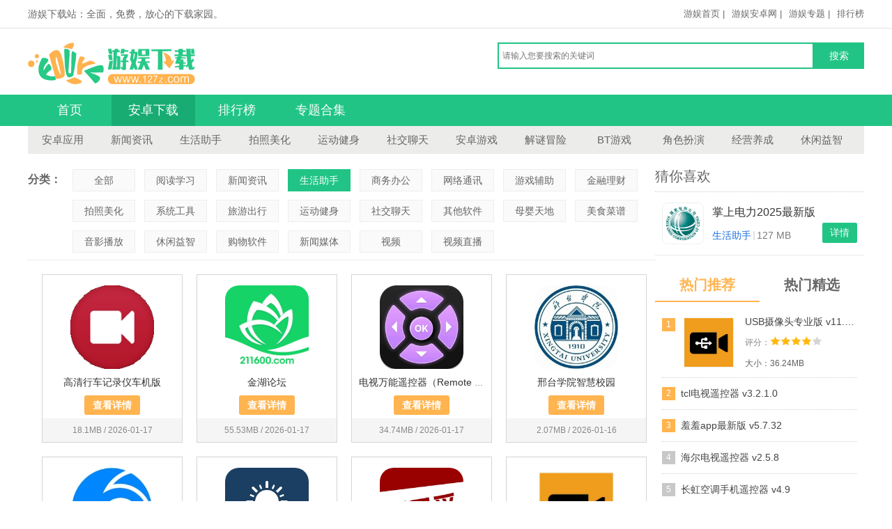

--- FILE ---
content_type: text/html; charset=UTF-8
request_url: http://www.127z.com/az/246_1.html
body_size: 7342
content:
<!doctype html>
<html>
<head>
    <meta charset="utf-8">
    <meta http-equiv="X-UA-Compatible" content="IE=edge,chrome=1">
    <title>安卓版生活助手软件_生活助手类安卓手机软件大全 - 游娱下载站</title>
    <meta http-equiv="mobile-agent" content="format=xhtml; url=http://m.127z.com/az/246_1.html">
    <meta http-equiv="mobile-agent" content="format=html5; url=http://m.127z.com/az/246_1.html">
    <meta name='keywords' content="生活助手,服务软件大全,安卓软件"/>
    <meta name='description' content="随着网络的普及现在手机上也可以享受到方便快捷的生活服务，目前生活服务app有很多种，游娱下载为大家带来最方便的生活服务手机软件。"/>
    <link rel="stylesheet" type="text/css" href="/static/css/www/common.css?"/>
        <link rel="stylesheet" type="text/css" href="/static/css/www/android.css?"/>
    <script type="text/javascript" src="/static/js/www/jquery-3.4.1.min.js?"></script>
    <style>
        .sortCon .current{background-color: #21c485;border-color: #21c485;color:#fff;}
    </style>
    <script type="text/javascript" src="/static/js/www/jquery-1.8.2.min.js?"></script>
                    <script>
            var as = navigator.userAgent;
            if(/mobile/i.test(as) || /(Android|iPhone|iPod|iPad|Windows Phone|webOS)/i.test(as)){
                window.location = "http://m.127z.com/az/246_1.html";
            }
        </script>
    </head>
<body>
    <div class="top">
        <div class="top_h">
            <div class="top_left">游娱下载站：全面，免费，放心的下载家园。</div>
            <div class="top_right">
                <ul><li><a href="/" target="_blank">游娱首页 | </a></li><li><a href="/app/"> 游娱安卓网 | </a></li><li><a href="/zt/"> 游娱专题 | </a></li><li><a href="/rank/"> 排行榜</a></li></ul>
            </div>
        </div>
    </div>
    <div class="header">
        <!--logo search-->
        <div class="h_top">
            <div class="logo"><a href="/"><img src="/static/img/www/logo.png" alt="游娱下载站" style="width: 240px;height: 60px;"/></a></div>
            <div class="search">
                <div class="from">
                    <form  method="get" target="_blank" onsubmit="return false;">
                        <input id="q" type="text" name="q" placeholder="请输入您要搜索的关键词" value="" autocomplete="off"/><input type="button" value="搜索" id="submit"/>
                    </form>
                </div>
                <div id="search_div"></div>
            </div>
        </div>
        <!--nav2-->
        <div class="nav">
            <div class="nav_ul">
                <ul>
                    <li><a href="/" >首页</a></li>
                    <li><a href="/app/" class="active">安卓下载</a></li>
                    <li><a href="/rank/" >排行榜</a></li>
                    <li><a href="/zt/" >专题合集</a></li>
                </ul>
            </div>
        </div>
                <div class="subnav">
    <a href="/az/244_1.html ">安卓应用 </a>
    <a href="/az/245_1.html ">新闻资讯 </a>
    <a href="/az/246_1.html ">生活助手 </a>
    <a href="/az/251_1.html ">拍照美化 </a>
    <a href="/az/254_1.html ">运动健身 </a>
    <a href="/az/255_1.html ">社交聊天 </a>
    <a href="/az/261_1.html ">安卓游戏 </a>
    <a href="/az/262_1.html ">解谜冒险 </a>
    <a href="/az/274_1.html ">BT游戏 </a>
    <a href="/az/272_1.html ">角色扮演 </a>
    <a href="/az/266_1.html ">经营养成 </a>
    <a href="/az/268_1.html ">休闲益智 </a>
</div>        </div>
        <div class="wrapper clearfix">
        <div class="and_ad_box"><span id="3" class="tyTestPos"></span></div>
        <div class="and_list_box mt10">
            <div class="and_list_cate">
                <div class="bd sortBox clearfix">
                    <ul>
                        <li>
                            <div class="sortTit">分类：</div>
                                                            <div class="sortCon">
                                    <a href="/az/244_1.html">全部</a>
                                                                        <a href="/az/243_1.html" >阅读学习</a>
                                                                        <a href="/az/245_1.html" >新闻资讯</a>
                                                                        <a href="/az/246_1.html"  class="current" >生活助手</a>
                                                                        <a href="/az/247_1.html" >商务办公</a>
                                                                        <a href="/az/248_1.html" >网络通讯</a>
                                                                        <a href="/az/249_1.html" >游戏辅助</a>
                                                                        <a href="/az/250_1.html" >金融理财</a>
                                                                        <a href="/az/251_1.html" >拍照美化</a>
                                                                        <a href="/az/252_1.html" >系统工具</a>
                                                                        <a href="/az/253_1.html" >旅游出行</a>
                                                                        <a href="/az/254_1.html" >运动健身</a>
                                                                        <a href="/az/255_1.html" >社交聊天</a>
                                                                        <a href="/az/256_1.html" >其他软件</a>
                                                                        <a href="/az/257_1.html" >母婴天地</a>
                                                                        <a href="/az/258_1.html" >美食菜谱</a>
                                                                        <a href="/az/259_1.html" >音影播放</a>
                                                                        <a href="/az/275_1.html" >休闲益智</a>
                                                                        <a href="/az/276_1.html" >购物软件</a>
                                                                        <a href="/az/277_1.html" >新闻媒体</a>
                                                                        <a href="/az/278_1.html" >视频</a>
                                                                        <a href="/az/279_1.html" >视频直播</a>
                                                                    </div>
                                                    </li>
                    </ul>
                </div>
            </div>
            <div class="and_list_con">
                <ul class="app_list_box clearfix">
                                        <li>
                        <div class="border-out-2"></div>
                        <div class="list_in">
                            <div class="list_left"><a href="http://www.127z.com/xiazai/245740.html" target="_blank" class="app_img_box"> <img class="lazy" data-original="http://img.127z.com/uploads/2026/8/696af57ed88e6.jpg" src="http://img.127z.com/uploads/2026/8/696af57ed88e6.jpg" width="80" height="80" alt="高清行车记录仪车机版"> </a></div>
                            <div class="list_right">
                                <p class="r_name"><a href="http://www.127z.com/xiazai/245740.html" target="_blank" title="高清行车记录仪车机版">高清行车记录仪车机版</a></p>
                                <p class="name"><a href="http://www.127z.com/xiazai/245740.html" class="down_btn downfile_hits">查看详情</a></p>
                                <p class="r_size">18.1MB / 2026-01-17</p>
                            </div>
                        </div>
                    </li>
                                        <li>
                        <div class="border-out-2"></div>
                        <div class="list_in">
                            <div class="list_left"><a href="http://www.127z.com/xiazai/245717.html" target="_blank" class="app_img_box"> <img class="lazy" data-original="http://img.127z.com/uploads/2026/7/696ae6b65e1ee.jpg" src="http://img.127z.com/uploads/2026/7/696ae6b65e1ee.jpg" width="80" height="80" alt="金湖论坛"> </a></div>
                            <div class="list_right">
                                <p class="r_name"><a href="http://www.127z.com/xiazai/245717.html" target="_blank" title="金湖论坛">金湖论坛</a></p>
                                <p class="name"><a href="http://www.127z.com/xiazai/245717.html" class="down_btn downfile_hits">查看详情</a></p>
                                <p class="r_size">55.53MB / 2026-01-17</p>
                            </div>
                        </div>
                    </li>
                                        <li>
                        <div class="border-out-2"></div>
                        <div class="list_in">
                            <div class="list_left"><a href="http://www.127z.com/xiazai/245707.html" target="_blank" class="app_img_box"> <img class="lazy" data-original="http://img.127z.com/uploads/2026/7/696ae33fdec1f.jpg" src="http://img.127z.com/uploads/2026/7/696ae33fdec1f.jpg" width="80" height="80" alt="电视万能遥控器（Remote TV）"> </a></div>
                            <div class="list_right">
                                <p class="r_name"><a href="http://www.127z.com/xiazai/245707.html" target="_blank" title="电视万能遥控器（Remote TV）">电视万能遥控器（Remote TV）</a></p>
                                <p class="name"><a href="http://www.127z.com/xiazai/245707.html" class="down_btn downfile_hits">查看详情</a></p>
                                <p class="r_size">34.74MB / 2026-01-17</p>
                            </div>
                        </div>
                    </li>
                                        <li>
                        <div class="border-out-2"></div>
                        <div class="list_in">
                            <div class="list_left"><a href="http://www.127z.com/xiazai/211286.html" target="_blank" class="app_img_box"> <img class="lazy" data-original="http://img.127z.com/uploads/2024/7/669e04e9dc5d6.jpg" src="http://img.127z.com/uploads/2024/7/669e04e9dc5d6.jpg" width="80" height="80" alt="邢台学院智慧校园"> </a></div>
                            <div class="list_right">
                                <p class="r_name"><a href="http://www.127z.com/xiazai/211286.html" target="_blank" title="邢台学院智慧校园">邢台学院智慧校园</a></p>
                                <p class="name"><a href="http://www.127z.com/xiazai/211286.html" class="down_btn downfile_hits">查看详情</a></p>
                                <p class="r_size">2.07MB / 2026-01-16</p>
                            </div>
                        </div>
                    </li>
                                        <li>
                        <div class="border-out-2"></div>
                        <div class="list_in">
                            <div class="list_left"><a href="http://www.127z.com/xiazai/214675.html" target="_blank" class="app_img_box"> <img class="lazy" data-original="http://img.127z.com/uploads/2025/5/68d0b8203f585.jpg" src="http://img.127z.com/uploads/2025/5/68d0b8203f585.jpg" width="80" height="80" alt="录风者行车记录仪"> </a></div>
                            <div class="list_right">
                                <p class="r_name"><a href="http://www.127z.com/xiazai/214675.html" target="_blank" title="录风者行车记录仪">录风者行车记录仪</a></p>
                                <p class="name"><a href="http://www.127z.com/xiazai/214675.html" class="down_btn downfile_hits">查看详情</a></p>
                                <p class="r_size">177.13MB / 2026-01-16</p>
                            </div>
                        </div>
                    </li>
                                        <li>
                        <div class="border-out-2"></div>
                        <div class="list_in">
                            <div class="list_left"><a href="http://www.127z.com/xiazai/211130.html" target="_blank" class="app_img_box"> <img class="lazy" data-original="http://img.127z.com/uploads/2024/7/669b201ba2f0a.jpg" src="http://img.127z.com/uploads/2024/7/669b201ba2f0a.jpg" width="80" height="80" alt="MSN天气"> </a></div>
                            <div class="list_right">
                                <p class="r_name"><a href="http://www.127z.com/xiazai/211130.html" target="_blank" title="MSN天气">MSN天气</a></p>
                                <p class="name"><a href="http://www.127z.com/xiazai/211130.html" class="down_btn downfile_hits">查看详情</a></p>
                                <p class="r_size">55.05MB / 2026-01-16</p>
                            </div>
                        </div>
                    </li>
                                        <li>
                        <div class="border-out-2"></div>
                        <div class="list_in">
                            <div class="list_left"><a href="http://www.127z.com/xiazai/234086.html" target="_blank" class="app_img_box"> <img class="lazy" data-original="http://img.127z.com/uploads/2025/b/68d24b33e2ef4.jpg" src="http://img.127z.com/uploads/2025/b/68d24b33e2ef4.jpg" width="80" height="80" alt="四平新风采"> </a></div>
                            <div class="list_right">
                                <p class="r_name"><a href="http://www.127z.com/xiazai/234086.html" target="_blank" title="四平新风采">四平新风采</a></p>
                                <p class="name"><a href="http://www.127z.com/xiazai/234086.html" class="down_btn downfile_hits">查看详情</a></p>
                                <p class="r_size">3.8MB / 2026-01-16</p>
                            </div>
                        </div>
                    </li>
                                        <li>
                        <div class="border-out-2"></div>
                        <div class="list_in">
                            <div class="list_left"><a href="http://www.127z.com/xiazai/196613.html" target="_blank" class="app_img_box"> <img class="lazy" data-original="http://img.127z.com/uploads/2024/3/6602589aafa0b.jpg" src="http://img.127z.com/uploads/2024/3/6602589aafa0b.jpg" width="80" height="80" alt="USB摄像头专业版"> </a></div>
                            <div class="list_right">
                                <p class="r_name"><a href="http://www.127z.com/xiazai/196613.html" target="_blank" title="USB摄像头专业版">USB摄像头专业版</a></p>
                                <p class="name"><a href="http://www.127z.com/xiazai/196613.html" class="down_btn downfile_hits">查看详情</a></p>
                                <p class="r_size">36.24MB / 2026-01-16</p>
                            </div>
                        </div>
                    </li>
                                        <li>
                        <div class="border-out-2"></div>
                        <div class="list_in">
                            <div class="list_left"><a href="http://www.127z.com/xiazai/118896.html" target="_blank" class="app_img_box"> <img class="lazy" data-original="http://img.127z.com/2022/0331/20220331113353161.png" src="http://img.127z.com/2022/0331/20220331113353161.png" width="80" height="80" alt="南通百通app"> </a></div>
                            <div class="list_right">
                                <p class="r_name"><a href="http://www.127z.com/xiazai/118896.html" target="_blank" title="南通百通app">南通百通app</a></p>
                                <p class="name"><a href="http://www.127z.com/xiazai/118896.html" class="down_btn downfile_hits">查看详情</a></p>
                                <p class="r_size">230.57MB / 2026-01-16</p>
                            </div>
                        </div>
                    </li>
                                        <li>
                        <div class="border-out-2"></div>
                        <div class="list_in">
                            <div class="list_left"><a href="http://www.127z.com/xiazai/23465.html" target="_blank" class="app_img_box"> <img class="lazy" data-original="http://img.127z.com/uploads/2025/3/685100fbe969b.jpg" src="http://img.127z.com/uploads/2025/3/685100fbe969b.jpg" width="80" height="80" alt="我爱我家"> </a></div>
                            <div class="list_right">
                                <p class="r_name"><a href="http://www.127z.com/xiazai/23465.html" target="_blank" title="我爱我家">我爱我家</a></p>
                                <p class="name"><a href="http://www.127z.com/xiazai/23465.html" class="down_btn downfile_hits">查看详情</a></p>
                                <p class="r_size">110.89MB / 2026-01-16</p>
                            </div>
                        </div>
                    </li>
                                        <li>
                        <div class="border-out-2"></div>
                        <div class="list_in">
                            <div class="list_left"><a href="http://www.127z.com/xiazai/119648.html" target="_blank" class="app_img_box"> <img class="lazy" data-original="http://img.127z.com/uploads/2026/6/6969da36c5f61.jpg" src="http://img.127z.com/uploads/2026/6/6969da36c5f61.jpg" width="80" height="80" alt="灵锡官方版"> </a></div>
                            <div class="list_right">
                                <p class="r_name"><a href="http://www.127z.com/xiazai/119648.html" target="_blank" title="灵锡官方版">灵锡官方版</a></p>
                                <p class="name"><a href="http://www.127z.com/xiazai/119648.html" class="down_btn downfile_hits">查看详情</a></p>
                                <p class="r_size">120.06MB / 2026-01-16</p>
                            </div>
                        </div>
                    </li>
                                        <li>
                        <div class="border-out-2"></div>
                        <div class="list_in">
                            <div class="list_left"><a href="http://www.127z.com/xiazai/245665.html" target="_blank" class="app_img_box"> <img class="lazy" data-original="http://img.127z.com/uploads/2026/3/6969d2f6ba1f0.jpg" src="http://img.127z.com/uploads/2026/3/6969d2f6ba1f0.jpg" width="80" height="80" alt="夫妻相测试app"> </a></div>
                            <div class="list_right">
                                <p class="r_name"><a href="http://www.127z.com/xiazai/245665.html" target="_blank" title="夫妻相测试app">夫妻相测试app</a></p>
                                <p class="name"><a href="http://www.127z.com/xiazai/245665.html" class="down_btn downfile_hits">查看详情</a></p>
                                <p class="r_size">1.29MB / 2026-01-16</p>
                            </div>
                        </div>
                    </li>
                                        <li>
                        <div class="border-out-2"></div>
                        <div class="list_in">
                            <div class="list_left"><a href="http://www.127z.com/xiazai/245646.html" target="_blank" class="app_img_box"> <img class="lazy" data-original="http://img.127z.com/uploads/2026/2/6969b628c3b01.jpg" src="http://img.127z.com/uploads/2026/2/6969b628c3b01.jpg" width="80" height="80" alt="58同城招聘网"> </a></div>
                            <div class="list_right">
                                <p class="r_name"><a href="http://www.127z.com/xiazai/245646.html" target="_blank" title="58同城招聘网">58同城招聘网</a></p>
                                <p class="name"><a href="http://www.127z.com/xiazai/245646.html" class="down_btn downfile_hits">查看详情</a></p>
                                <p class="r_size">127.21MB / 2026-01-16</p>
                            </div>
                        </div>
                    </li>
                                        <li>
                        <div class="border-out-2"></div>
                        <div class="list_in">
                            <div class="list_left"><a href="http://www.127z.com/xiazai/245603.html" target="_blank" class="app_img_box"> <img class="lazy" data-original="http://img.127z.com/uploads/2026/a/6969962d5aa3a.jpg" src="http://img.127z.com/uploads/2026/a/6969962d5aa3a.jpg" width="80" height="80" alt="乐刷商家版"> </a></div>
                            <div class="list_right">
                                <p class="r_name"><a href="http://www.127z.com/xiazai/245603.html" target="_blank" title="乐刷商家版">乐刷商家版</a></p>
                                <p class="name"><a href="http://www.127z.com/xiazai/245603.html" class="down_btn downfile_hits">查看详情</a></p>
                                <p class="r_size">77.99MB / 2026-01-16</p>
                            </div>
                        </div>
                    </li>
                                        <li>
                        <div class="border-out-2"></div>
                        <div class="list_in">
                            <div class="list_left"><a href="http://www.127z.com/xiazai/245586.html" target="_blank" class="app_img_box"> <img class="lazy" data-original="http://img.127z.com/uploads/2026/f/69698bc7800a1.jpg" src="http://img.127z.com/uploads/2026/f/69698bc7800a1.jpg" width="80" height="80" alt="全景vr高清地图"> </a></div>
                            <div class="list_right">
                                <p class="r_name"><a href="http://www.127z.com/xiazai/245586.html" target="_blank" title="全景vr高清地图">全景vr高清地图</a></p>
                                <p class="name"><a href="http://www.127z.com/xiazai/245586.html" class="down_btn downfile_hits">查看详情</a></p>
                                <p class="r_size">112.07MB / 2026-01-16</p>
                            </div>
                        </div>
                    </li>
                                        <li>
                        <div class="border-out-2"></div>
                        <div class="list_in">
                            <div class="list_left"><a href="http://www.127z.com/xiazai/206392.html" target="_blank" class="app_img_box"> <img class="lazy" data-original="http://img.127z.com/uploads/2024/b/66693c1a03a33.jpg" src="http://img.127z.com/uploads/2024/b/66693c1a03a33.jpg" width="80" height="80" alt="chiq电视遥控器"> </a></div>
                            <div class="list_right">
                                <p class="r_name"><a href="http://www.127z.com/xiazai/206392.html" target="_blank" title="chiq电视遥控器">chiq电视遥控器</a></p>
                                <p class="name"><a href="http://www.127z.com/xiazai/206392.html" class="down_btn downfile_hits">查看详情</a></p>
                                <p class="r_size">6.18 MB / 2026-01-15</p>
                            </div>
                        </div>
                    </li>
                                        <li>
                        <div class="border-out-2"></div>
                        <div class="list_in">
                            <div class="list_left"><a href="http://www.127z.com/xiazai/180257.html" target="_blank" class="app_img_box"> <img class="lazy" data-original="http://img.127z.com/2023/1122/20231122030825349.png" src="http://img.127z.com/2023/1122/20231122030825349.png" width="80" height="80" alt="天翼校园宽带手机版"> </a></div>
                            <div class="list_right">
                                <p class="r_name"><a href="http://www.127z.com/xiazai/180257.html" target="_blank" title="天翼校园宽带手机版">天翼校园宽带手机版</a></p>
                                <p class="name"><a href="http://www.127z.com/xiazai/180257.html" class="down_btn downfile_hits">查看详情</a></p>
                                <p class="r_size">26.43MB / 2026-01-15</p>
                            </div>
                        </div>
                    </li>
                                        <li>
                        <div class="border-out-2"></div>
                        <div class="list_in">
                            <div class="list_left"><a href="http://www.127z.com/xiazai/151550.html" target="_blank" class="app_img_box"> <img class="lazy" data-original="http://img.127z.com/2023/0421/20230421112750211.png" src="http://img.127z.com/2023/0421/20230421112750211.png" width="80" height="80" alt="潇湘成招官方版"> </a></div>
                            <div class="list_right">
                                <p class="r_name"><a href="http://www.127z.com/xiazai/151550.html" target="_blank" title="潇湘成招官方版">潇湘成招官方版</a></p>
                                <p class="name"><a href="http://www.127z.com/xiazai/151550.html" class="down_btn downfile_hits">查看详情</a></p>
                                <p class="r_size">31.94MB / 2026-01-15</p>
                            </div>
                        </div>
                    </li>
                                        <li>
                        <div class="border-out-2"></div>
                        <div class="list_in">
                            <div class="list_left"><a href="http://www.127z.com/xiazai/245557.html" target="_blank" class="app_img_box"> <img class="lazy" data-original="http://img.127z.com/uploads/2026/1/696881e960192.jpg" src="http://img.127z.com/uploads/2026/1/696881e960192.jpg" width="80" height="80" alt="1CalendarS"> </a></div>
                            <div class="list_right">
                                <p class="r_name"><a href="http://www.127z.com/xiazai/245557.html" target="_blank" title="1CalendarS">1CalendarS</a></p>
                                <p class="name"><a href="http://www.127z.com/xiazai/245557.html" class="down_btn downfile_hits">查看详情</a></p>
                                <p class="r_size">70.13MB / 2026-01-15</p>
                            </div>
                        </div>
                    </li>
                                        <li>
                        <div class="border-out-2"></div>
                        <div class="list_in">
                            <div class="list_left"><a href="http://www.127z.com/xiazai/242741.html" target="_blank" class="app_img_box"> <img class="lazy" data-original="http://img.127z.com/uploads/2026/6/69688045e08e3.jpg" src="http://img.127z.com/uploads/2026/6/69688045e08e3.jpg" width="80" height="80" alt="江西电信营业厅"> </a></div>
                            <div class="list_right">
                                <p class="r_name"><a href="http://www.127z.com/xiazai/242741.html" target="_blank" title="江西电信营业厅">江西电信营业厅</a></p>
                                <p class="name"><a href="http://www.127z.com/xiazai/242741.html" class="down_btn downfile_hits">查看详情</a></p>
                                <p class="r_size">250.72MB / 2026-01-15</p>
                            </div>
                        </div>
                    </li>
                                    </ul>
            </div>
            <div class="and_page_box"><div class="and_list_page"><div class="page"><a target="_self" class="current" href="/az/246_1.html">1</a><a target="_self"  href="/az/246_2.html">2</a><a target="_self"  href="/az/246_3.html">3</a><a>...</a><a target="_self" href="/az/246_50.html">50</a><a href="/az/246_2.html" >下一页</a><a>1/50</a></div></div></div>
        </div>
        <div class="and_list_side mt10">
            <div class="g-white-box">
                <div class="g-azd-regame-title"><p class="g-sec-title"><i></i>猜你喜欢</p></div>
                                    <ul class="m_bag_ul">
                                                <li><a target="_blank" class="m_bag_img" href="http://www.127z.com/xiazai/16987.html"><img src="http://img.127z.com/2020/0108/20200108033330849.png"></a><div class="m_bag_dtit"><div class="m_bag_dtit_b"><p><a target="_blank" href="http://www.127z.com/xiazai/16987.html">掌上电力2025最新版</a></p><div class="m_bag_game"><a target="_blank" href="/az/246_1.html"><i>生活助手</i></a><em>127 MB</em></div></div><a class="m_bag_dtit_xz" tag="167646" target="_blank" href="http://www.127z.com/xiazai/16987.html">详情</a></div></li>
                                            </ul>
                            </div>
            <div class="list_r_ad mt20 clearfix"></div>
            <div class="and_side_rank mt10">
                <div class="hd"><span class="tab_2" onmousemove="onSelect(this,'hot')"><h3>热门推荐</h3></span><span class="tab_1" onmousemove="onSelect(this,'hot')"><h3>热门精选</h3></span></div>
                <!-- 热门推荐-->
                <div class="bd" id="hot_0">
                    <div class="and_rank" id="and_rank_1">
                                                    <ul style="height: 500px;overflow: hidden">
                                                                <li class="rank_li  up now "><div class="rank-c1"><em>1</em></div><div class="title"><a href="http://www.127z.com/xiazai/196613.html" target="_blank" class="tit">USB摄像头专业版 v11.8.9</a> </div><div class="pic"> <a href="http://www.127z.com/xiazai/196613.html" target="_blank"><img class="lazy" data-original="http://img.127z.com/uploads/2024/3/6602589aafa0b.jpg" src="http://img.127z.com/uploads/2024/3/6602589aafa0b.jpg" alt="USB摄像头专业版"></a> </div><div class="info"><h3 class="title2"><a href="http://www.127z.com/xiazai/196613.html" target="_blank" class="tit2">USB摄像头专业版 v11.8.9</a></h3><div class="fav-bottom"><span class="score">评分：<i class="star_small star4"></i></span><a href="http://www.127z.com/xiazai/196613.html" class="down-btn downfile_hits">详情</a></div><div class="fav-box"><span class="size">大小：36.24MB</span></div></div></li>
                                                                <li class="rank_li  up "><div class="rank-c1"><em>2</em></div><div class="title"><a href="http://www.127z.com/xiazai/62027.html" target="_blank" class="tit">tcl电视遥控器 v3.2.1.0</a> </div><div class="pic"> <a href="http://www.127z.com/xiazai/62027.html" target="_blank"><img class="lazy" data-original="http://img.127z.com/uploads/2024/e/6618f7d49e460.jpg" src="http://img.127z.com/uploads/2024/e/6618f7d49e460.jpg" alt="tcl电视遥控器"></a> </div><div class="info"><h3 class="title2"><a href="http://www.127z.com/xiazai/62027.html" target="_blank" class="tit2">tcl电视遥控器 v3.2.1.0</a></h3><div class="fav-bottom"><span class="score">评分：<i class="star_small star4"></i></span><a href="http://www.127z.com/xiazai/62027.html" class="down-btn downfile_hits">详情</a></div><div class="fav-box"><span class="size">大小：79.03MB</span></div></div></li>
                                                                <li class="rank_li  up "><div class="rank-c1"><em>3</em></div><div class="title"><a href="http://www.127z.com/xiazai/129968.html" target="_blank" class="tit"> 羞羞app最新版 v5.7.32</a> </div><div class="pic"> <a href="http://www.127z.com/xiazai/129968.html" target="_blank"><img class="lazy" data-original="http://img.127z.com/2022/0609/20220609104129463.png" src="http://img.127z.com/2022/0609/20220609104129463.png" alt=" 羞羞app最新版"></a> </div><div class="info"><h3 class="title2"><a href="http://www.127z.com/xiazai/129968.html" target="_blank" class="tit2"> 羞羞app最新版 v5.7.32</a></h3><div class="fav-bottom"><span class="score">评分：<i class="star_small star4"></i></span><a href="http://www.127z.com/xiazai/129968.html" class="down-btn downfile_hits">详情</a></div><div class="fav-box"><span class="size">大小：22.45MB</span></div></div></li>
                                                                <li class="rank_li "><div class="rank-c1"><em>4</em></div><div class="title"><a href="http://www.127z.com/xiazai/95495.html" target="_blank" class="tit">海尔电视遥控器 v2.5.8</a> </div><div class="pic"> <a href="http://www.127z.com/xiazai/95495.html" target="_blank"><img class="lazy" data-original="http://img.127z.com/2021/1101/20211101095159677.png" src="http://img.127z.com/2021/1101/20211101095159677.png" alt="海尔电视遥控器"></a> </div><div class="info"><h3 class="title2"><a href="http://www.127z.com/xiazai/95495.html" target="_blank" class="tit2">海尔电视遥控器 v2.5.8</a></h3><div class="fav-bottom"><span class="score">评分：<i class="star_small star4"></i></span><a href="http://www.127z.com/xiazai/95495.html" class="down-btn downfile_hits">详情</a></div><div class="fav-box"><span class="size">大小：6.35MB</span></div></div></li>
                                                                <li class="rank_li "><div class="rank-c1"><em>5</em></div><div class="title"><a href="http://www.127z.com/xiazai/64956.html" target="_blank" class="tit">长虹空调手机遥控器 v4.9</a> </div><div class="pic"> <a href="http://www.127z.com/xiazai/64956.html" target="_blank"><img class="lazy" data-original="http://img.127z.com/2021/0302/20210302012648639.jpg" src="http://img.127z.com/2021/0302/20210302012648639.jpg" alt="长虹空调手机遥控器"></a> </div><div class="info"><h3 class="title2"><a href="http://www.127z.com/xiazai/64956.html" target="_blank" class="tit2">长虹空调手机遥控器 v4.9</a></h3><div class="fav-bottom"><span class="score">评分：<i class="star_small star4"></i></span><a href="http://www.127z.com/xiazai/64956.html" class="down-btn downfile_hits">详情</a></div><div class="fav-box"><span class="size">大小：31.61MB</span></div></div></li>
                                                                <li class="rank_li "><div class="rank-c1"><em>6</em></div><div class="title"><a href="http://www.127z.com/xiazai/60941.html" target="_blank" class="tit">扫一扫中草药识别软件 v3.8.4.0813</a> </div><div class="pic"> <a href="http://www.127z.com/xiazai/60941.html" target="_blank"><img class="lazy" data-original="http://img.127z.com/2021/0121/20210121105640390.png" src="http://img.127z.com/2021/0121/20210121105640390.png" alt="扫一扫中草药识别软件"></a> </div><div class="info"><h3 class="title2"><a href="http://www.127z.com/xiazai/60941.html" target="_blank" class="tit2">扫一扫中草药识别软件 v3.8.4.0813</a></h3><div class="fav-bottom"><span class="score">评分：<i class="star_small star4"></i></span><a href="http://www.127z.com/xiazai/60941.html" class="down-btn downfile_hits">详情</a></div><div class="fav-box"><span class="size">大小：14.48M</span></div></div></li>
                                                                <li class="rank_li "><div class="rank-c1"><em>7</em></div><div class="title"><a href="http://www.127z.com/xiazai/71731.html" target="_blank" class="tit">长虹空调遥控器 v4.9</a> </div><div class="pic"> <a href="http://www.127z.com/xiazai/71731.html" target="_blank"><img class="lazy" data-original="http://img.127z.com/2021/0422/20210422042739905.jpg" src="http://img.127z.com/2021/0422/20210422042739905.jpg" alt="长虹空调遥控器"></a> </div><div class="info"><h3 class="title2"><a href="http://www.127z.com/xiazai/71731.html" target="_blank" class="tit2">长虹空调遥控器 v4.9</a></h3><div class="fav-bottom"><span class="score">评分：<i class="star_small star4"></i></span><a href="http://www.127z.com/xiazai/71731.html" class="down-btn downfile_hits">详情</a></div><div class="fav-box"><span class="size">大小：10.76MB</span></div></div></li>
                                                                <li class="rank_li "><div class="rank-c1"><em>8</em></div><div class="title"><a href="http://www.127z.com/xiazai/223849.html" target="_blank" class="tit">美团点餐助手 v5.62.1000</a> </div><div class="pic"> <a href="http://www.127z.com/xiazai/223849.html" target="_blank"><img class="lazy" data-original="http://img.127z.com/uploads/2025/5/680b25e7492f8.jpg" src="http://img.127z.com/uploads/2025/5/680b25e7492f8.jpg" alt="美团点餐助手"></a> </div><div class="info"><h3 class="title2"><a href="http://www.127z.com/xiazai/223849.html" target="_blank" class="tit2">美团点餐助手 v5.62.1000</a></h3><div class="fav-bottom"><span class="score">评分：<i class="star_small star4"></i></span><a href="http://www.127z.com/xiazai/223849.html" class="down-btn downfile_hits">详情</a></div><div class="fav-box"><span class="size">大小：77.34MB</span></div></div></li>
                                                                <li class="rank_li "><div class="rank-c1"><em>9</em></div><div class="title"><a href="http://www.127z.com/xiazai/131095.html" target="_blank" class="tit">松下空调万能遥控器手机版 v13.9</a> </div><div class="pic"> <a href="http://www.127z.com/xiazai/131095.html" target="_blank"><img class="lazy" data-original="http://img.127z.com/2022/0615/20220615045656517.png" src="http://img.127z.com/2022/0615/20220615045656517.png" alt="松下空调万能遥控器手机版"></a> </div><div class="info"><h3 class="title2"><a href="http://www.127z.com/xiazai/131095.html" target="_blank" class="tit2">松下空调万能遥控器手机版 v13.9</a></h3><div class="fav-bottom"><span class="score">评分：<i class="star_small star4"></i></span><a href="http://www.127z.com/xiazai/131095.html" class="down-btn downfile_hits">详情</a></div><div class="fav-box"><span class="size">大小：10.50MB</span></div></div></li>
                                                                <li class="rank_li "><div class="rank-c1"><em>10</em></div><div class="title"><a href="http://www.127z.com/xiazai/21538.html" target="_blank" class="tit">云南办事通 v3.1.0</a> </div><div class="pic"> <a href="http://www.127z.com/xiazai/21538.html" target="_blank"><img class="lazy" data-original="http://img.127z.com/2021/1103/20211103052802978.png" src="http://img.127z.com/2021/1103/20211103052802978.png" alt="云南办事通"></a> </div><div class="info"><h3 class="title2"><a href="http://www.127z.com/xiazai/21538.html" target="_blank" class="tit2">云南办事通 v3.1.0</a></h3><div class="fav-bottom"><span class="score">评分：<i class="star_small star4"></i></span><a href="http://www.127z.com/xiazai/21538.html" class="down-btn downfile_hits">详情</a></div><div class="fav-box"><span class="size">大小：102.65MB</span></div></div></li>
                                                            </ul>
                                            </div>
                </div>
                <!--热门精选-->
                <div class="bd" id="hot_1" style="display: none">
                    <div class="and_rank" id="and_rank_2">
                                                    <ul style="height: 500px;overflow: hidden">
                                                                <li class="rank_li  up now "><div class="rank-c1"><em>1</em></div><div class="title"><a href="http://www.127z.com/xiazai/58235.html" target="_blank" class="tit">茅台NFC v3.2</a> </div><div class="pic"> <a href="http://www.127z.com/xiazai/58235.html" target="_blank"><img class="lazy" data-original="http://img.127z.com/2021/0104/20210104024709940.png" src="http://img.127z.com/2021/0104/20210104024709940.png" alt="茅台NFC"></a> </div><div class="info"><h3 class="title2"><a href="http://www.127z.com/xiazai/58235.html" target="_blank" class="tit2">茅台NFC v3.2</a></h3><div class="fav-bottom"><span class="score">评分：<i class="star_small star4"></i></span><a href="http://www.127z.com/xiazai/58235.html" class="down-btn downfile_hits">详情</a></div><div class="fav-box"><span class="size">大小：11.47MB</span></div></div></li>
                                                                <li class="rank_li  up "><div class="rank-c1"><em>2</em></div><div class="title"><a href="http://www.127z.com/xiazai/94672.html" target="_blank" class="tit">小天才 v9.23.10</a> </div><div class="pic"> <a href="http://www.127z.com/xiazai/94672.html" target="_blank"><img class="lazy" data-original="http://img.127z.com/2021/1026/20211026113801286.png" src="http://img.127z.com/2021/1026/20211026113801286.png" alt="小天才"></a> </div><div class="info"><h3 class="title2"><a href="http://www.127z.com/xiazai/94672.html" target="_blank" class="tit2">小天才 v9.23.10</a></h3><div class="fav-bottom"><span class="score">评分：<i class="star_small star4"></i></span><a href="http://www.127z.com/xiazai/94672.html" class="down-btn downfile_hits">详情</a></div><div class="fav-box"><span class="size">大小：168MB</span></div></div></li>
                                                                <li class="rank_li  up "><div class="rank-c1"><em>3</em></div><div class="title"><a href="http://www.127z.com/xiazai/97367.html" target="_blank" class="tit">恋恋手帐手绘生活日记 v2.6.6</a> </div><div class="pic"> <a href="http://www.127z.com/xiazai/97367.html" target="_blank"><img class="lazy" data-original="http://img.127z.com/2021/1112/20211112103841986.png" src="http://img.127z.com/2021/1112/20211112103841986.png" alt="恋恋手帐手绘生活日记"></a> </div><div class="info"><h3 class="title2"><a href="http://www.127z.com/xiazai/97367.html" target="_blank" class="tit2">恋恋手帐手绘生活日记 v2.6.6</a></h3><div class="fav-bottom"><span class="score">评分：<i class="star_small star4"></i></span><a href="http://www.127z.com/xiazai/97367.html" class="down-btn downfile_hits">详情</a></div><div class="fav-box"><span class="size">大小：89 MB</span></div></div></li>
                                                                <li class="rank_li "><div class="rank-c1"><em>4</em></div><div class="title"><a href="http://www.127z.com/xiazai/117364.html" target="_blank" class="tit">新疆医保app v1.0.27</a> </div><div class="pic"> <a href="http://www.127z.com/xiazai/117364.html" target="_blank"><img class="lazy" data-original="http://img.127z.com/uploads/2025/0/67ad5ba4f3c78.jpg" src="http://img.127z.com/uploads/2025/0/67ad5ba4f3c78.jpg" alt="新疆医保app"></a> </div><div class="info"><h3 class="title2"><a href="http://www.127z.com/xiazai/117364.html" target="_blank" class="tit2">新疆医保app v1.0.27</a></h3><div class="fav-bottom"><span class="score">评分：<i class="star_small star4"></i></span><a href="http://www.127z.com/xiazai/117364.html" class="down-btn downfile_hits">详情</a></div><div class="fav-box"><span class="size">大小：48.3 MB</span></div></div></li>
                                                                <li class="rank_li "><div class="rank-c1"><em>5</em></div><div class="title"><a href="http://www.127z.com/xiazai/110928.html" target="_blank" class="tit">汽车之家官方版 v11.74.8</a> </div><div class="pic"> <a href="http://www.127z.com/xiazai/110928.html" target="_blank"><img class="lazy" data-original="http://img.127z.com/uploads/2025/1/68524ebed50de.jpg" src="http://img.127z.com/uploads/2025/1/68524ebed50de.jpg" alt="汽车之家官方版"></a> </div><div class="info"><h3 class="title2"><a href="http://www.127z.com/xiazai/110928.html" target="_blank" class="tit2">汽车之家官方版 v11.74.8</a></h3><div class="fav-bottom"><span class="score">评分：<i class="star_small star4"></i></span><a href="http://www.127z.com/xiazai/110928.html" class="down-btn downfile_hits">详情</a></div><div class="fav-box"><span class="size">大小：101.95MB</span></div></div></li>
                                                                <li class="rank_li "><div class="rank-c1"><em>6</em></div><div class="title"><a href="http://www.127z.com/xiazai/82718.html" target="_blank" class="tit">鱼泡网招工app v9.14.1</a> </div><div class="pic"> <a href="http://www.127z.com/xiazai/82718.html" target="_blank"><img class="lazy" data-original="http://img.127z.com/uploads/2024/9/675935051dc57.jpg" src="http://img.127z.com/uploads/2024/9/675935051dc57.jpg" alt="鱼泡网招工app"></a> </div><div class="info"><h3 class="title2"><a href="http://www.127z.com/xiazai/82718.html" target="_blank" class="tit2">鱼泡网招工app v9.14.1</a></h3><div class="fav-bottom"><span class="score">评分：<i class="star_small star4"></i></span><a href="http://www.127z.com/xiazai/82718.html" class="down-btn downfile_hits">详情</a></div><div class="fav-box"><span class="size">大小：105.11MB</span></div></div></li>
                                                                <li class="rank_li "><div class="rank-c1"><em>7</em></div><div class="title"><a href="http://www.127z.com/xiazai/80222.html" target="_blank" class="tit">华为悦盒遥控器 V3.1.3</a> </div><div class="pic"> <a href="http://www.127z.com/xiazai/80222.html" target="_blank"><img class="lazy" data-original="http://img.127z.com/2021/0709/20210709114452528.jpg" src="http://img.127z.com/2021/0709/20210709114452528.jpg" alt="华为悦盒遥控器"></a> </div><div class="info"><h3 class="title2"><a href="http://www.127z.com/xiazai/80222.html" target="_blank" class="tit2">华为悦盒遥控器 V3.1.3</a></h3><div class="fav-bottom"><span class="score">评分：<i class="star_small star4"></i></span><a href="http://www.127z.com/xiazai/80222.html" class="down-btn downfile_hits">详情</a></div><div class="fav-box"><span class="size">大小：16.06MB</span></div></div></li>
                                                                <li class="rank_li "><div class="rank-c1"><em>8</em></div><div class="title"><a href="http://www.127z.com/xiazai/206597.html" target="_blank" class="tit">警务通app v1.5.2</a> </div><div class="pic"> <a href="http://www.127z.com/xiazai/206597.html" target="_blank"><img class="lazy" data-original="http://img.127z.com/uploads/2024/2/666a9c430685f.jpg" src="http://img.127z.com/uploads/2024/2/666a9c430685f.jpg" alt="警务通app"></a> </div><div class="info"><h3 class="title2"><a href="http://www.127z.com/xiazai/206597.html" target="_blank" class="tit2">警务通app v1.5.2</a></h3><div class="fav-bottom"><span class="score">评分：<i class="star_small star4"></i></span><a href="http://www.127z.com/xiazai/206597.html" class="down-btn downfile_hits">详情</a></div><div class="fav-box"><span class="size">大小：4.43MB</span></div></div></li>
                                                                <li class="rank_li "><div class="rank-c1"><em>9</em></div><div class="title"><a href="http://www.127z.com/xiazai/88124.html" target="_blank" class="tit">康佳电视遥控器 v2.3.2</a> </div><div class="pic"> <a href="http://www.127z.com/xiazai/88124.html" target="_blank"><img class="lazy" data-original="http://img.127z.com/2021/0906/20210906102414711.png" src="http://img.127z.com/2021/0906/20210906102414711.png" alt="康佳电视遥控器"></a> </div><div class="info"><h3 class="title2"><a href="http://www.127z.com/xiazai/88124.html" target="_blank" class="tit2">康佳电视遥控器 v2.3.2</a></h3><div class="fav-bottom"><span class="score">评分：<i class="star_small star4"></i></span><a href="http://www.127z.com/xiazai/88124.html" class="down-btn downfile_hits">详情</a></div><div class="fav-box"><span class="size">大小：54.02MB</span></div></div></li>
                                                                <li class="rank_li "><div class="rank-c1"><em>10</em></div><div class="title"><a href="http://www.127z.com/xiazai/55458.html" target="_blank" class="tit">新疆公安APP v1.5.7</a> </div><div class="pic"> <a href="http://www.127z.com/xiazai/55458.html" target="_blank"><img class="lazy" data-original="http://img.127z.com/uploads/2024/d/675a59e066264.jpg" src="http://img.127z.com/uploads/2024/d/675a59e066264.jpg" alt="新疆公安APP"></a> </div><div class="info"><h3 class="title2"><a href="http://www.127z.com/xiazai/55458.html" target="_blank" class="tit2">新疆公安APP v1.5.7</a></h3><div class="fav-bottom"><span class="score">评分：<i class="star_small star4"></i></span><a href="http://www.127z.com/xiazai/55458.html" class="down-btn downfile_hits">详情</a></div><div class="fav-box"><span class="size">大小：36.58MB</span></div></div></li>
                                                            </ul>
                                            </div>
                </div>
            </div>
            <div class="list_r_ad mt20 clearfix"></div>
        </div>
    </div>

<div class="footer">
    <div class="w1200">
        <div class="about_me"><a href="/aboutus/" target="_blank" rel="nofollow">关于我们 | </a><a href="/help/" target="_blank" rel="nofollow">网站帮助 | </a><a href="/declare/" target="_blank" rel="nofollow">网站声明 | </a><a href="/advertise/" target="_blank" rel="nofollow">广告合作 | </a><a href="/link/" target="_blank" rel="nofollow">友情链接 | </a><a href="/smap/" target="_blank" rel="nofollow">站点地图 | </a><a href="/submit/" target="_blank" rel="nofollow">软件提交 | </a><a href="/recruitment/" target="_blank" rel="nofollow">人才招聘 | </a></div>
        <p class="tips_text">Copyright©2009-2025 127z.com . All Rights Reserved.</p>
        <p class="tips_text">游娱下载站是一个免费的软件下载站，提供绿色,安全的PC软件，手机软件，手机游戏下载，是国内最安全的下载网站。</p>
        <p class="tips_text">
            <a href="https://beian.miit.gov.cn/" rel="nofollow" target="_blank">鄂ICP备2025116028号-2</a>
            <a target="_blank" href="https://www.beian.gov.cn/" style="display:inline-block;text-decoration:none;height:20px;line-height:20px;"><img src="/static/img/www/gaicon.png" style="float:left;"/>鄂公网安备 42018502006151号</a>
        </p>
        <div class="report">
            <a href="https://www.12377.cn/" rel="nofollow" style="left: 150px;"><img src="/static/img/www/zghlw.png"/></a>
            <span style="margin-top: 12px;left: 0px;">监督电话：15972209896 </span>
            <!--<i></i>-->
        </div>
    </div>
</div>
<div class="backtop" ><span >返回顶部</span></div>
<script src="https://hm.baidu.com/hm.js?ba8803ed8c3debe96aeb497f5aa7eb88"></script>
<!--360统计-->
<script type="text/javascript" src="/static/js/www/lazyload.js?"></script>
<script type="text/javascript" src="/static/js/www/global.min.js?"></script>
<script type="text/javascript" src="/static/js/www/mobile.js?"></script>
    <script>onMo('#and_rank_1 ul li');onMo('#and_rank_2 ul li');</script>

</body>
</html>


--- FILE ---
content_type: text/css
request_url: http://www.127z.com/static/css/www/common.css?
body_size: 4209
content:
@charset "UTF-8";
blockquote,body,dd,div,dl,dt,fieldset,form,h1,h2,h3,h4,h5,h6,input,li,ol,p,td,textarea,th,ul{margin:0;padding:0}body,button,input,select,textarea{font:14px/1.5 \5fae\8f6f\96c5\9ed1,\5b8b\4f53,arial}fieldset,img{border:0}li,ol,ul{list-style:none}:focus{outline:0}img{display:block}.none,legend{display:none}.fl{float:left;display:inline}.fr{float:right;display:inline}
a{color: #444;}
a:link { text-decoration: none; }
body{color:#676767;background:#fff;}
.clearfix:after,.clearfix:before,.tabTitle:after,.tabTitle:before,.soft-list:after,.type-list:after{content:"";display:block;height:0;clear:both;}
.clear{height:0;overflow:hidden;clear:both;}
a:hover{color: #ffb44f}
em, i, s, strong, u{font-style: normal;text-decoration: none;}
/*顶部*/
.top{height: 40px;line-height: 40px;border-bottom: 1px solid #E2E2E2;}
.top_h{margin: 0 auto;width: 1200px;}
.top_left{float: left;}
.top_right{float: right;}
.top_right li{float: left;margin-left: 10px;font-size: 13px;}
.top_right li a{color: #666;}
.top_right li a:hover{color: #ffb44f;}
/*头部*/
.header{margin-top: 20px;width: 100%;min-width: 1200px;}
.h_top{width: 1200px;margin: 0 auto;height: 75px;}
.logo{float: left;}
.logo img{width: 240px;}
.search{float: right;padding: 0;position: relative;}
.from{height: 38px}
.search #q{width: 385px;height: 26px;line-height: 26px;border: 2px solid #21c485;padding: 4px 60px 4px 5px;font-size: 12px;float: left}
#submit{height: 38px;background: #21c485;color: #fff;border: 0 none;font-size: 14px;width: 72px;cursor: pointer;float: left}
.search ul{width: 470px}
.search ul li{float: left;margin-left:15px;margin-top: 5px;}
.search ul li a{font-size: 12px;color: #666;}
.search ul li a:hover{color: #ffb44f;}
.nav{width: 100%;background: #21c485}
.nav_ul{width: 1200px;margin: 0 auto;height: 45px;}
.nav li{float: left;line-height: 45px;}
.nav li a{color: #fff;font-size: 18px;line-height: 45px;width: 120px;text-align: center;display: block}
.nav .active{background-color: #18AC73}
.nav li a:hover{background: #18AC73}
.subnav{width: 1200px;margin: 0 auto;height: 40px;line-height: 40px;background: #ececea;overflow: hidden;}
.subnav a{width: 99px;float: left;display: inline;font-size: 15px;color: #666;text-align: center;}
#search_div{display: none;position: absolute;z-index: 999;top: 38px;right: 74px;width: 450px;border: 1px solid #ddd;background: #fff;cursor: default;overflow: auto;}
#search_div p{display: block;padding: 2px 5px;white-space: nowrap;overflow: hidden;height: 22px;line-height: 22px;text-decoration: none;}
/*content*/
/*推荐*/
.content{width: 1200px;margin: 0 auto;}
.rac{margin-top: 20px;width: 100%;height: 200px;margin-bottom: 45px;}
.rac_rj{margin: 33px 0 30px;}
.rac_rj li{float: left;width: 100px;padding: 0 20px 0 0;overflow: hidden;}
.rac_rj li img{width: 60px;height:60px;margin: 0 auto 3px auto;}
.rac_rj li a{text-align: center;font-size: 14px}
.rac_rj li a:hover{color: #ffb44f}
.az{height: 150px;}
.rac_wz{float:left;margin-top: 10px;width: 100%}
.rac_wz ul{height: 26px;overflow: hidden;}
.rac_wz p{float: left;margin-right: 10px;font-size: 18px;background: url("../../img/www/pc6spr.png") -225px 5px no-repeat;font-weight: bold;}
.rac_wz p a:hover{color: #ffb44f}
.rac_wz li{float: left;height: 26px}
.rac_wz li a{text-align: center;border-right: 1px solid #ddd;padding: 0 12px;line-height: 26px}
.rac_wz li a:last-child{ border-right: 0;}
.rac_wz li a:hover{color: #ffb44f}
.rac_tj{clear: both;position: relative;    display: block;}
.rac_tj .cate{margin-top: 10px;clear: both;height: 30px;line-height: 30px;font-size: 14px;}
.rac_tj .cate h4{float: left;display: inline;text-indent: 10px;font-weight: 400;color: #fff;font-size: 14px;width: 82px;background:#b0d950;}
.rac_tj .cate p{color: #ddd; overflow: hidden;width: 1118px;height: 30px;}
.rac_tj .cate p a{padding: 0 12px;border-right: 1px solid #ccc;}
.rac_tj .cate p a:last-child{ border-right: 0;}
.rac_tj .game h4{background:#42c3ff;}
.rac_tj .info h4{background:#ff8227;}


/*中间资讯*/

/*左*/
.zx_left{float: left;width: 410px;}
/*滚动图*/
.fpic{width: 390px;height: 300px;position: relative}
.fpic ul{position: absolute}
.fpic li{float: left;width: 390px;}
.fpic li img{width: 390px;height: 300px}
.fpic li s{background: #000;opacity: .6;width: 100%;height: 50px;line-height: 50px;display: block;position: absolute;bottom: 0px;}
.fpic li p{position: absolute;bottom: 12px;left:20px;color: #fff;font-size: 16px;height: 24px;line-height: 24px}
.eye_pag{position: absolute;right: 0;left: 0;bottom: 0;width: 100%;height: 8px;line-height: 0;font-size: 0;text-align: center;overflow: hidden;z-index: 9;}
.eye_pag li{width: 76px;height: 8px;overflow: hidden;border: 1px solid #A2A2A2;background: #373737;cursor: pointer;display: inline-block;}
.eye_pag li.current{background: #21c485;}
.eye_tit{position: absolute;z-index: 2;left: 0;bottom: 0;overflow: hidden;width: 390px;height: 55px;background: rgba(0,0,0,0.5);}
.eye_tit a{float: left;display: block;padding: 0 0px 0 10px;width: 370px;}
.eye_tit p.name{line-height: 24px;height: 24px;font-size: 12px;color: #fff;overflow: hidden;font-size: 18px;font-weight: 400;margin-top: 10px;}
/*新品首发*/
.news_tj a{width: 180px;height: 140px;float: left;display: inline; margin: 15px 25px 0 0;}
.news_tj img{width: 183px; height: 110px;margin-bottom: 5px;}
.news_tj p{height: 20px;overflow: hidden;}
.xpsf{margin-top: 13px;}
.xpsf-p {border-bottom: 1px solid #ccc;width: 390px}
.xpsf-p p{font-size: 18px;height: 40px;line-height: 40px}
.xpsf li{float: left;width: 185px;margin: 10px 10px 0 0;}
.xpsf li a:hover{color: #ffb44f}
.xpsf li span{color:#999}
.xpsf li span a{color:#999}
.xpsf li img{width: 68px;height: 68px;float: left;margin-right: 10px;}
.xpsf li span{display: block}
.xpsf .xp_title{display: block;width: 101px;overflow: hidden;text-overflow: ellipsis;white-space: nowrap;}
/*中*/
.ul_c_li01{height: 60px;overflow: hidden;width: 490px;margin-bottom: 5px;}
.ul_c_li01 .ul_c_title{font-size: 18px;text-align: center; height: 30px;line-height: 30px;width: 100%;display: block;color: #ff8227;}
.ul_c_li01 p{color: #999;font-size: 14px;height: 30px;line-height:30px;overflow: hidden;overflow: hidden;}
.zx_center{float: left;width: 490px;}
.tab-bar{height: 42px;line-height: 42px;}
.tab-bar a{font-size: 18px;height: 40px;line-height: 40px;display:block;width: 122px;float: left;border-bottom: 1px solid #ddd;text-align: center;font-weight: bold}
.tab-bar a:hover{color:#21c485;}
.tab-bar .cur{color:#21c485;}
#ivtab .tab-con{display: none}
#ivtab .tab-on{display: block}
.tab-con ul{margin-top: 12px;position: relative}
.tab-con li{padding-left: 26px;height: 32px;line-height: 32px;background: url("../../img/www/pc6spr.png") -253px -156px no-repeat;overflow: hidden;}
.tab-con .new{color: #21c485;height: 32px;width: 28px;position: absolute;top:0px;left: 0px;background-position: -253px -59px;padding: 0;text-align: center}
.tab-con li img{width: 20px;height: 20px;display: inherit;margin-right: 6px;top:5px;position: relative}
.tab-con a{color: #333}
.tab-con .cname{border-right: 1px solid #ddd;margin: 0 13px 0 -3px;width: 100px;padding: 0 7px 0 0;color: #999;float: left;text-align: right;}
.tab-con li span{float: right;margin: 0 5px;}
.tab-con li span.red{color: #FF0000}
.tab-con .hot{color: red;height: 32px;width: 28px;position: absolute;top:0px;left: 0px; background-position: -253px -91px;padding: 0;text-align: center}
.tab-con .best{color: #609C32;height: 32px;width: 28px;position: absolute;top:0px;left: 0px;background-position: -253px -124px;padding: 0;text-align: center}
.tab-con a:hover{color: #ffb44f}
.tab-con .new_one{height: 44px;line-height: 44px;background:0;}
.tab-con .new_one a{color: #21c485;font-size: 16px;margin-left: 17px;position: absolute;top: -5px;height: 44px;width: 370px;overflow: hidden;}
.tab-con .new_one .one_t{color: red;}
.tab-con .new_one .one_s{color: #609C32;}
.tab-con .new_one span{position: absolute;right: 0px;top: 3px;padding:0 5px; background: #21c485;height: 30px;line-height: 30px;color: #fff;width: 57px;}
.tab-con .new_one .tab-soft{background: red}
/*右*/
.zx_right{float: right;width: 280px;}
.zxr-sy{margin-top: 13px;}
.zxr-t{height: 36px;line-height: 36px;border-bottom: 1px solid #ddd}
.zxr-t p{float: left;font-size: 18px;font-weight: 400;}
.zxr-t a{float: right;color: #999;}
.zxr-t a:hover{color: #ffb44f;}
/*.sy-list {height: 200px;}*/
.sy-list li{float: left;width: 80px;height: 88px;padding: 10px 0 0 10px;}
.sy-list li img{width: 68px;height: 68px}
.sy-list li a:hover{color: #ffb44f}
.zt-img{width: 280px;height: 100px;margin-top: 10px}
.zt-img li{position: relative;}
.zt-img li s{position: absolute;background: #000;opacity: .6;width: 280px;height: 30px;bottom: 0;left: 0}
.zt-img li p{color: #fff;position: absolute;left: 0;bottom: 0;text-indent: 10px;height: 30px;line-height: 30px;width: 200px;}
.zt-img img{width: 280px;height: 100px;}
.zt-list{width:100%;margin-top: 10px;}
.zt-list li{float: left;height: 28px;line-height: 28px;width: 125px;padding-left: 15px;background: url(../../img/www/pc6spr.png) -265px -241px no-repeat;overflow: hidden;}
.zt-list li a:hover{color: #ffb44f}
.zxr-phb{margin-top: 7px;}
.zxr-phb dt {border: none;font-size: 18px;}
.zxr-phb dt span {cursor: pointer;width: 130px;display: inline-block;height: 40px;line-height: 40px;margin-right: 10px}
.zxr-phb .phb-sy{border-bottom: 2px solid #0085da;}
.zxr-phb .phb-sy b{color: #0085da;}
.zxr-phb .phb-rj{border-bottom: 2px solid #FFA633;}
.zxr-phb .phb-rj b{color: #FFA633;}
.zxr-phb dt .cur {color: #444}
.zxr-phb dd {display: none}
.zxr-phb dd p {clear: both}
.zxr-phb dd.on,.zxr-phb span.tit {display: block}
.zxr-phb span.tit {background: #efefef;height: 34px;line-height: 34px;margin-bottom: 5px}
.zxr-phb span.tit .name {width: 154px;text-align: center}
.zxr-phb span.tit i {display: inline-block;width: 60px;text-align: left;color: #1da16e}
.zxr-phb p {height: 30px;line-height: 23px;overflow: hidden;padding: 2px 0 1px 0}
.zxr-phb p.now {height: 78px}
.zxr-phb img {float: left;width: 20px;height: 20px;display: none;margin: 4px 5px 0 0}
.zxr-phb .now img {width: 70px;height: 70px;display: block}
.zxr-phb .img b {display: block;margin:0;width: 234px;height: 22px;overflow: hidden;font-weight: 400;margin-left: 5px;text-overflow: ellipsis;white-space: nowrap}
.zxr-phb .img b span{float: right;color: #999;}
.zxr-phb .now .img b {width: 165px}
.zxr-phb .btn,.zxr-phb .now .img b {_position: relative;top: -27px}
.zxr-phb .btn {right: 0}
.zxr-phb .cname,.zxr-phb p em {float: left;color: #999;margin-right: 14px}
.zxr-phb .cname {margin-right: 16px}
.zxr-phb p em {width: 24px;height: 24px;line-height: 24px;text-align: center;background: #e5e5e5;font-style: normal;}
.zxr-phb .phb-1 em{background:#0085da;color: #fff;}
.zxr-phb .phb-2 em{background:#0085da;color: #fff;}
.zxr-phb .phb-3 em{background:#0085da;color: #fff;}
.zxr-phb .rjphb-1 em{background:#FFA633;color: #fff;}
.zxr-phb .rjphb-2 em{background:#FFA633;color: #fff;}
.zxr-phb .rjphb-3 em{background:#FFA633;color: #fff;}
.zxr-phb .btn {display: none}
.zxr-phb .now .btn {display: block}
.zxr-phb .now .btn b{display: block;font-style: normal;color: #999;font-size: 12px;}
.zxr-phb .now .btn b a{color: #999}
.zxr-phb .now .btn b a:hover{color: #ffb44f}
.zxr-phb .btn a.phb-xz,.zxr-phb .btn span {font-style: normal;display: inline-block;_display: inline;width: 66px;_width: 46px;_padding: 0 3px;height: 24px;line-height: 24px;border: 1px solid #ffb44f;border-radius: 2px;color: #ffb44f;text-align: center;margin-right: 8px;overflow: hidden}
.zxr-phb .btn span {border-color: #0085da;color: #0085da;cursor: pointer}
.zxr-phb .btn a.phb-xz:hover,.zxr-phb .lblq:hover {color: #fff;background: #ffb44f}
.zxr-phb .btn span.hover {background: #0085da;color: #fff}
.zxr-phb .cname {float: right}
.zxr-phb dd {position: relative;margin-top: 10px;height: 370px;overflow: hidden}
.zxr-phb .kctx {display: none;position: absolute;left: -328px;top: 60px;padding: 0 10px;border: 1px solid #ddd;background: #fafafa}
.zxr-phb .kctx p {height: 42px;line-height: 42px;font-size: 20px}
.zxr-phb .kctx .ewm {width: 300px;height: 250px;line-height: 28px;font-size: 14px;text-align: center}
.zxr-phb .kctx p b {color: #0085da}
.zxr-phb .kctx p span {float: right;cursor: pointer}
.zxr-phb .kctx .ewm em {float: none;color: #0085da;margin: 0 2px}
.zxr-phb .kctx img {width: 150px;height: 150px;display: block;margin: 0 auto;float: none}

/*footer*/
.footer{width: 100%;background: #7c7c7c;min-width: 1200px;line-height: 32px;text-align: center;margin-top: 20px;}
.footer a{color: #fff;margin: 0 4px;font-size: 12px}
.footer p{color: #fff;margin: 0 4px;font-size: 12px;}
.footer .about_me{padding-top: 15px}
.report{width: 400px;margin: 0 auto 0 auto;color: #939393;position: relative;overflow: hidden;height: 67px;}
.report a{position: absolute;left: 0;display: block;width: 120px;height: 52px}
.report span{position: absolute;left: 150px;color: #fff;font-size: 12px;margin-top: -3px}
.report i{position: absolute;left: 150px;top: 25px;color: #fff;font-size: 12px;}
.report a img{margin: 0 auto}
/*排行榜*/
/*图片点击放大*/
#ajaxwaitid {background:none repeat scroll 0 0 #DD0000;color:#FFFFFF;display:none;height:1.6em;line-height:1.6em;overflow:hidden;position:absolute;right:0;top:0;width:100px;z-index:100;}
.zoominner{padding:5px 10px 5px;background:#Fafafa;text-align:left;font-size:12px;}
.zoominner p{padding:2px 0;}
.zoominner .y{float:right;}
.zoominner p a{float:left;margin-left:10px;width:17px;height:17px;background:url(../../img/www/imgzoom_tb.gif) no-repeat 0 0;line-height:100px;overflow:hidden;}
.zoominner p a:hover{background-position:0 -39px;}
.zoominner p a.imgadjust{background-position:-40px 0;}
.zoominner p a.imgadjust:hover{background-position:-40px -39px;}
.zoominner p a.imgclose{background-position:-80px 0;}
.zoominner p a.imgclose:hover{background-position:-80px -39px;}
.backtop{display:none;position:fixed;bottom:260px;left:50%;cursor:pointer;margin-left:630px;width:52px;}
.backtop span{display:block;width:52px;height:52px;background:url(../../img/www/back_top.png) no-repeat 0 0;text-indent:-9999em;}
.backtop:hover span{background-position:0 -52px;}

--- FILE ---
content_type: text/css
request_url: http://www.127z.com/static/css/www/android.css?
body_size: 21801
content:
/* CSS Document  96KaiFa原创源码，唯一官网：www.96kaifa.com */
body{background:#FFF;}
.wrapper {width:1200px;margin:0 auto;clear:both;overflow:hidden;margin-top: 20px;}
.wrap-box {width:1200px;margin:0 auto;clear:both;}
.mt20{margin-top:20px;}
.mt10{margin-top:10px;}
.mt15{margin-top:15px;}
.pr{position:relative;}
.pa{position:absolute;}
.mb10 {margin-bottom:10px;}
.mr10 {margin-right:10px;}
.hide{display:none;}
.show{display:block;}
.none{display:none;}
#submit{background: #21c485;}
.search #q{border:2px solid #21c485}
.nav{background:#21c485;}
.nav .active{background-color:#18AC73;}
.nav .nav_ul li a:hover{background-color:#18AC73;}
#header{padding-top:40px; _padding-top:0;}
.header_hd{background: #FFF; height:128px; position:relative; z-index:200;}
.header_box{width:1200px; height:128px; margin:0 auto; position:relative;}
.header_box .header_l{position:absolute; top:27px; left:5px;}
.header_box .header_pic{position:absolute; top:19px; left:365px; background:url(../../img/www/android_pic.jpg) no-repeat; width:119px; height:67px;}
.header_box .header_r{position:absolute; top:34px; right:0; width:600px;}
.header_nav{background: #21c485; border-bottom: 1px solid #21c485; height: 41px; position: relative; z-index: 100;}
/*星级*/
.star_small {width:75px;height:19px;vertical-align:middle;display:inline-block;background:url(../../img/www/stars_az.png) no-repeat;}
.star1{background-position:-60px -42px;}
.star2{background-position:-45px -42px;}
.star3{background-position:-30px -42px;}
.star4{background-position:-15px -42px;}
.star5{background-position:0 -42px;}
/*星级2*/
.and_stars {width:88px;height:15px;vertical-align:middle;display:inline-block;background:url(../../img/www/stars_az.png) no-repeat;}
.and_star1{background-position:-72px -71px;}
.and_star2{background-position:-54px -71px;}
.and_star3{background-position:-36px -71px;}
.and_star4{background-position:-18px -71px;}
.and_star5{background-position:0 -71px;}
/*安卓搜索*/
.searchBox {float:left; height: 40px;line-height:40px; margin: 3px 0px; z-index:1000; position:relative; width:610px;}
.serach{float:left; position:relative}
.serach input{float:left}
.serach_txt{width:470px;height:32px;line-height:32px;overflow:hidden;padding:2px 5px 2px 5px;background:#fff; border-right:none; border-right:0 none;font-size:16px;color:#acacac;
border:2px solid #58b029; border-right:none; font-family:"Microsoft YaHei";}
.serach_down a:hover{ background:#fb6902; color:#fff; z-index:200; display:block; text-decoration:none;}
.serach_btn{background:#58b029; color:#FFF; width:120px; height:40px; float:left; line-height:40px; text-align:center; font-weight:700; font-size:16px; cursor:pointer;}
.skey{ margin:5px 0; float:left; text-align:left; height:20px; overflow:hidden; width:600px;}
.skey a{padding-right:15px; color:#333; font-size:14px; text-decoration:none;}
.skey a:hover{color:#F00;}

/*推荐*/
.rec_app_show{padding:0; width:1200px; height:133px; overflow:hidden; position:relative;}
.rec_app_show ul{width: 1200px; overflow:hidden; height:133px;}
.rec_app_show li{display: inline;float: left;height: 133px;margin: 0 8px;overflow: hidden;position: relative; width:104px; }
.rec_app_show .item-cont{display: block;height: 120px;padding: 10px 10px 0;text-align: center; border:1px solid #FFF;}
.rec_app_show .item-cont img{margin-bottom: 4px; height:80px; width:80px; border-radius:16px; *margin-bottom:4px;}
.rec_app_show .item-cont .item-txt{font-size: 14px;height: 23px;line-height: 23px;overflow: hidden;text-align: center;}
.rec_app_show .down-link {background-color: #58b029;border-radius: 2px;color: #fff;display: none;height: 23px;line-height: 23px;margin: 0 auto;width: 80px;}
.rec_app_show .item-cont:hover {background-color: #FFF;text-decoration: none; border:1px solid #58b029;}
.rec_app_show .item-cont:hover .item-txt{display: none;}
.rec_app_show .item-cont:hover .down-link {display: block;}

.head_focus{}
.head_focus a{text-decoration:none;}
.head_focus_l{width:720px;}
.slide_and{}
.slide_pic li{float:left; width:100%; }
.slide_pic img{width:720px; height:308px; display:block; }
.slide_pic strong{ display:block; width:566px; height:50px; padding:0 134px 0 20px; background:#2d2d2d; font-size:20px; line-height:50px; color:#fff; }
.slide_btn { top: 327px; right: 10px; width: 110px; overflow: hidden; }
.slide_btn li { float: left; _display: inline; width: 12px; height: 12px; margin-right: 9px; background: #fff; cursor: pointer; border-radius:6px;}
.slide_btn li.on { background: #37ad00; }
.slide_green, .slide_red { width: 279px; height: 62px; margin: 2px 0 0; padding: 20px 40px; background-color: #1cb27f; }
.slide_red { background-color:#e76752 ; }
.slide_green strong, .slide_red strong { display: block; width: 272px; height: 60px; overflow: hidden; cursor: pointer; font-size:22px; color: #fff; }
.slide_green:hover strong, .slide_red:hover strong { color: #fff; }

.head_focus_r{width:465px; overflow:hidden;}
.head_focus_r .hd{ overflow:hidden;  height:31px; line-height:31px;}
.head_focus_r .hd h3{ height:31px; font-size:24px; line-height:30px; font-weight:700; float:left; padding-left:10px; border-left:6px solid #58b029; }
.head_focus_r .hd h3 em{ color:#4d9e22; }
.head_focus_r .hd .more{ float:right; font-size:18px; }
.gameH5{ margin-top:12px; position:relative; }
.h5-list{ border-top:1px solid #ededed; border-left:1px solid #ededed; }
.h5-list li{ border-right:1px solid #ededed; border-bottom:1px solid #ededed; float:left; }
.h5-list li .h5-box{ width:200px; height:169px; padding:20px 15px 19px 16px; }
.h5-list li .h5-box:hover{ outline:1px solid #58b029;}
.h5-list li .boxTop{ height:110px; position:relative; }
.h5-list li .boxTop .aimg{ position:absolute; left:0; top:0; display:block; }
.h5-list li .boxTop .aimg img{ display:block; width:110px; height:110px; border-radius:12px; }
.h5-list li .boxTopRight{ padding-left:120px; }
.h5-list li .boxTopRight h5{ font-size:16px; line-height:24px; font-weight:700; margin-bottom:4px; }
.h5-list li .boxTopRight .detail{ font-size:12px; color:#828282; line-height:20px; }
.h5-list li .boxTopRight .detail em{ color:#4d9e22; }
.h5-list li .boxBtn{ margin-top:23px; position:relative; }
.h5-list .begin{ display:block; width:98px; height:34px; text-align: center; line-height:34px; font-size:14px; font-weight:bold; border:1px solid #e1e1e1; border-top-left-radius:2px; border-bottom-left-radius:2px; color:#828282; border-right:none; }
.h5-list .useMobile{ display:block; width:98px; height:34px; text-align:center; line-height:34px; font-size:14px; font-weight: bold; border:1px solid #e1e1e1; border-top-right-radius:2px; border-bottom-right-radius:2px; color:#828282; border-left:none; position:absolute; top:0; left:100px; }
.h5-list .mobileCode{ display:block; position:absolute; top:-142px; left:80px; z-index:100; display:none; width:128px; height:141px; background:url(../../img/www/float2.png) no-repeat 0 0; }
.h5-list .mobileCode img{ width:106px; height:106px; margin:11px auto 0; display:block; }
.h5-list .tabDivider{ display:block; width:1px; height:36px; background:#e1e1e1; position:absolute; top:0; left:99px; }
.h5-list li .boxBtn a:hover{ background-color:#58b029; border-color:#58b029; color:#fff; }

.bRed{ background: none repeat scroll 0 0 #ff7672 !important; }
.recommend_area{ height: 24px; overflow: hidden; position: relative; }
.recommend_area li{ float: left; height: 24px; line-height: 24px; margin-right: 24px; position: relative; text-align: center; }
.recommend_area li:after { border-right: 1px solid #e4e4e4; content: ""; height: 16px; position: absolute; right: -12px; top: 5px; }
.recommend_area li:first-child { background: none repeat scroll 0 0 #a3a3a3; color: #fff; margin-right: 20px; text-align: center; width: 74px; }
.recommend_area li:first-child a { color: #fff; }
.recommend_area li:first-child:after { display: none; }

.mt30{ margin-top:30px; }
.main_top{width:1200px;}
.main_top .hd{ background:#eeeeee; height: 45px; line-height: 45px; width: 100%;}
.main_top .hd span{width:155px; color:#FFF; float: left;  height: 45px; line-height: 45px; background:#58b029;}
.main_top .hd span h3{font-size:24px; text-align:center;}
.app-type{ width:100%; overflow:hidden; padding-bottom:22px; }
.app-type-con{ width:795px; overflow:hidden; }
.app-type-con ul{ width:105%; }
.app-type-con li{ float:left; height:125px; width:90px; margin:25px 27px 0 0; overflow:hidden; position:relative; }
.app-type-con li a{ display:block; height:125px; text-align:center; }
.app-type-con li a img{ margin-bottom:10px; height:90px; width:90px; display:block; border-radius:12px; }
.app-type-con li a .item-tit{ font-size:14px; height:24px; line-height:24px; overflow:hidden; text-align:center; }
.app-type-con li a .down-link{ background-color:#58b029; border-radius:2px; color:#fff; display:none; height:24px; line-height:24px; margin:0 auto; width:90px; }
.app-type-con li a:hover .item-tit{ display:none; }
.app-type-con li a:hover .down-link{ display:block; }
.app-type-con li a.moreapp{ padding-top:100px; background:url(../../img/www/moreapp.png) no-repeat 0 0; height:25px; }
.app-type-con li a.moreapp:hover{ background-position:-100px 0; }
.app-type-con li a.moreapp:hover .item-tit{ display:block;}
.app-type-side{ width:370px; overflow:hidden; }
.app-type-nav{ padding:18px 0 0 2px; width:103%; overflow:hidden; }
.app-type-nav a{ width:83px; height:30px; line-height:30px; text-align:center; color:#666; background-color:#eee; display:inline-block; margin:12px 8px 0 0; }
.app-type-nav a.on, .app-type-nav a:hover{ color:#fff; background-color:#58b029; }
.app-type-tit{ color:#4d9e22; font-size:18px; height:24px; line-height:24px; padding:20px 0 12px 2px; }
.app-type-map { width:100%; height:225px; background:url(../../img/www/map_bg.jpg) no-repeat 0 0; position:relative; }
.app-type-map a { position: absolute; display: block; border: 3px solid #fff; border-radius: 50%; text-align: center; color: #fff; -webkit-transition: all 0.2s ease-in-out; transition: all 0.2s ease-in-out; }
.app-type-map .a1 { left: 13px; top: 138px; width: 70px; height: 70px; background: #fea342; font: 14px/70px "Microsoft YaHei"; }
.app-type-map .a2 { left: 35px; top: 14px; width: 88px; height: 88px; border-width: 4px; background: #f45f93; font: 16px/88px "Microsoft YaHei";overflow: hidden; }
.app-type-map .a3 { left: 115px; top: 58px; width: 125px; height: 125px; border-width: 6px; background: #ff5d5d; font: 18px/125px "Microsoft YaHei"; }
.app-type-map .a4 { left: 245px; top: 148px; width: 70px; height: 70px; background: #4197e2; font: 14px/70px "Microsoft YaHei"; }
.app-type-map .a5 { left: 260px; top: 8px; width: 88px; height: 88px; border-width: 4px; background: #41d39d; font: 16px/88px "Microsoft YaHei"; }
.app-type-map a:hover { -webkit-transform: scale(1.1); -ms-transform: scale(1.1); transform: scale(1.1); }
.app-type-love{ padding:0px 0 0 2px; width:103%; margin-top:-6px; overflow:hidden; }
.app-type-love a{ height:30px; line-height:30px; font-size:12px; text-align:center; color:#666; padding:0 15px; background-color:#efefef; display:inline-block; margin:12px 6px 0 0; }
.app-type-love a.on, .app-type-love a:hover{ color:#fff; background-color:#58b029; }

.main_top_mode{ margin-top:3px; }
.main_top_l{ width:795px; float:left; }
.main_top_r{ width:370px; float:right; }
.col_tit{ height:44px; border-bottom:1px solid #ccc; line-height:40px;}
.col_tit h3{ float:left; border-bottom:3px solid #58b029; font-size:24px; height:42px; padding:0 1px; }
.col_tit .more{ font-size:18px; float:right; line-height:42px; }
.xyqz{ width:350px; }
.xyqz ul{ margin-right:-40px; float:left; }
.xyqz li{ float:left; width:90px; height:155px; margin:18px 40px 0 0; text-align:center; }
.xyqz li a{ display: block; color:#333; }
.xyqz li img{ display:block; width:90px; height:90px; border-radius:12px; }
.xyqz li span{ display:block; width:100%; height:33px; overflow:hidden; margin:0px auto; font-size:14px; line-height:33px; }
.xyqz li em{ display:block; width:88px; height:28px; margin:0 auto; border:1px solid #58b029; border-radius:3px; background:#fff; font-size:14px; line-height:28px; color:#4d9e22; }
.xyqz li a:hover em{ background-color:#58b029; color: #fff; }

.toutiao{width:420px; overflow:hidden; border-bottom:1px solid #CCC;}
.toutiao .hd{ background:#eeeeee; height: 45px; line-height: 45px; width: 100%;}
.toutiao .hd span{width:155px; color:#FFF; float: left;  height: 45px; line-height: 45px; background-position:0 0;}
.toutiao .hd span h3{font-size:24px; padding-left:50px;}
ul.and_news_list{margin-top:6px;}
ul.and_news_list a{text-decoration:none;}
ul.and_news_list li {height: 108px;margin-bottom: 6px;overflow: hidden;width: 400px; padding:10px 10px 0; }
ul.and_news_list li:hover {background:#f2f2f2;}
ul.and_news_list li img {float: left;margin-right: 14px; width:144px; height:66px; margin:5px 10px 0 0; display:block; *margin-top:0px;}
ul.and_news_list li h3 {display: block; margin-top:8px; font-size: 16px; height: 19px; line-height: 19px; overflow: hidden;}
ul.and_news_list li p {color: #999; line-height: 20px; margin-top: 10px;}

.zixun{width:420px;}
.hotnews-list {margin-bottom: 6px;padding-right:5px; *zoom:1;}
.hotnews-list:after {content:".";display:block;height:0;clear:both;visibility:hidden;}
.hotnews-list li {line-height: 36px; font-size: 16px; height: 36px; float:left; overflow: hidden;}
.hotnews-list li .type {display: inline-block; padding-right: 10px; line-height: 16px; float: left; margin-top: 10px; border-right: 1px solid #d0d0d0; color:#828282; }
.hotnews-list li a.txt {width: 312px; display: inline-block; padding-left: 10px; float: left; white-space: nowrap; text-overflow: ellipsis; overflow: hidden;}
.hotnews-list li a:hover{text-decoration: underline; color:#f60; }
.hotnews-list li .date {display: inline-block; color: #999; float: right; font-size: 12px;}
.see_more{width:420px; text-align:center;}
.see_more a{width:418px; height:30px; line-height:30px; border:1px solid #CCC; display:block; text-decoration:none; color:#828282}
.see_more a:hover{background:#58b029; color:#FFF; border:1px solid #58b029;}

.online_game{ width:410px; overflow:hidden;}
.online_game .bd{ padding-top:2px; }
.zxyx_app_and{position:relative; width:410px; height:89px; margin-top:15px; *margin-top:10px; border-bottom:1px dashed #CACACA;}
.zxyx_app_and:last-child{ border-bottom:0; }
.zxyx_app_and img{position:absolute; left:0; top:0; height:74px; width:74px; border-radius:12px; display:block;}
.zxyx_app_and .title{position:absolute; left:85px; top:2px; height:20px; line-height:20px; width:184px; overflow:hidden; font-size:18px;}
.zxyx_app_and .title:hover{color:#F00;}
.zxyx_app_and .score{position:absolute; left:85px; top:30px; height:20px; line-height:20px; width:180px; overflow:hidden; color:#666; *top:26px;}
.zxyx_app_and .category{position:absolute; left:85px; top:50px; height:20px; line-height:20px; width:180px; overflow:hidden; color:#828282;}
.zxyx_app_and .category em{color:#09F; padding-right:5px;}
.zxyx_app_and .start{position:absolute; right:0; top:21px; height:32px; line-height:32px; width:60px; text-align:center; background:#eb5f5f; border-radius:5px; display:block; font-size:16px; color:#FFF;}
.zxyx_app_and .start:hover{color:#FFF; background:#ff8c10; text-decoration:none;}

.huodong{width:370px; overflow:hidden;}
.huodong .hd{ background:#eeeeee; height: 45px; line-height: 45px; width: 100%;}
.huodong .hd span{width:155px; color:#FFF; float: left;  height: 45px; line-height: 45px; background-color:#fe8106; }
.huodong .hd span h3{font-size:24px; }
.huodong .hd .more{float:right; height: 45px; line-height: 45px;  padding-right:20px; font-size:18px;}
.huodong_box{text-align:center; margin-top:16px;}
.huodong_box img{width:370px; height:176px;}
.huodong_box span{color: #f60; font-size: 18px; font-weight: 700; height: 40px; line-height: 40px; margin-bottom: 3px; overflow: hidden; text-align: center; width: 370px;text-overflow: ellipsis;white-space: nowrap;}

.zhuanti{width:370px; overflow:hidden;}
.zhuanti .hd{ background:#eeeeee; height: 45px; line-height: 45px; width: 100%;}
.zhuanti .hd span{width:155px; color:#FFF; float: left;  height: 45px; line-height: 45px; background-position:0 -165px;}
.zhuanti .hd span h3{font-size:24px; padding-left:50px;}
.zhuanti .hd .more{float:right; height: 45px; line-height: 45px; padding-right:20px; font-size:18px;}
.zhuanti .bd{*margin-top:10px;}
.zhuanti .bd li{margin-top:10px; *margin-top:0px; width:370px; height:111px;}
.zhuanti .zt_list li img{width:370px; height:111px; display:block;}

.main_top_ad{width:370px;text-align:center; *margin-top:0px;}
.main_mid_ad{width:1200px;}

.main_mid{width:1200px;}
.main_mid_l{width:815px; float:left;}
.main_mid_r{width:370px; float:right;}
.and_app_box{width:815px; overflow:hidden;}
.and_app_box .hd{ background:#eeeeee; height: 45px; line-height: 45px; width: 100%;}
.and_app_box .hd span{width:155px; color:#FFF; float: left;  height: 45px; line-height: 45px; background:#58b029;}
.and_app_box .hd span h3{font-size:24px; text-align:center;}
.and_app_box .hd .more{float:right; height: 45px; line-height: 45px; padding-right:20px; font-size:18px;}
.and_app_box .and_app_list{width:815px; height:350px; overflow:hidden; position:relative; margin-top:8px;}
.app_con_box{width:270px;height:80px;padding:18px 0 17px 0;float:left}
.app_con_box a{text-decoration:none;}
.app_con_box dt{width:80px;height:80px;float:left;padding-right:16px}
.app_con_box img{display:block;width:80px;height:80px;border-radius:16px}
.app_con_box dd{width:174px;height:80px;overflow:hidden;float:left}
.app_con_box .tit{height:26px;line-height:26px;font-size:18px;overflow:hidden;width:154px}
.app_con_box .art{height:24px;line-height:24px;font-size:12px}
.app_con_box .art .score{display:block;float:left;height:20px;width:70px; margin-top:-1px;}
.app_con_box .btn{margin-top:4px;display:block;width:70px;height:21px;border:1px solid  #b6b6b6;text-align:center;line-height:21px;color:#828282;-moz-border-radius:2px;-webkit-border-radius:2px;border-radius:2px}
.app_con_box .btn:hover{background:#58b029;color:#fff; border: 1px solid #58b029}

.xbtj_box{width:370px; overflow:hidden;}
.xbtj_box .hd{ background:#eeeeee; height: 45px; line-height: 45px; width: 100%;}
.xbtj_box .hd span{width:155px; color:#FFF; float: left;  height: 45px; line-height: 45px; background-position:0 -220px;}
.xbtj_box .hd span h3{font-size:24px; padding-left:50px;}
.xbtj_box .hd .more{float:right; height: 45px; line-height: 45px;  padding-right:20px; font-size:18px;}

.xbtj_pic {height: 176px; overflow: hidden; position: relative; width: 370px;}
.xbtj_pic img {display: block;height: 176px;width: 370px;}
.xbtj_pic span {color: #fff;display: block;font-size: 16px;height: 40px;left: 0;padding-top: 136px;position: absolute;top: 0;width: 380px;}
.xbtj_pic span .bg {background: none repeat scroll 0 0 #000;display: block;height: 40px;opacity: 0.8;width: 380px;}
.xbtj_pic span p {bottom: 0;height: 40px;left: 0;line-height: 40px;overflow: hidden;padding: 0 10px;position: absolute;width: 360px;}
.xbtj_pic a{text-decoration:none;}
.xbtj_pic a:hover span p{color:#FF0;}

.xbtj_app_list{padding:0; width:368px; height:286px; overflow:hidden; position:relative; border:1px solid #58b029; border-top:none;}
.xbtj_app_list ul{width: 368px; overflow:hidden; height:286px;}
.xbtj_app_list li{display: inline;float: left;height: 133px;margin: 6px 5px 2px 14px;overflow: hidden;position: relative;width: 100px;}
.xbtj_app_list .item-cont{display: block;height: 123px;padding: 10px 10px 0;text-align: center;}
.xbtj_app_list .item-cont img{margin-bottom: 10px; height:80px; width:80px; border-radius:16px; *margin-bottom:4px;}
.xbtj_app_list .item-cont .item-txt{font-size: 14px;height: 23px;line-height: 23px;overflow: hidden;text-align: center;}
.xbtj_app_list .down-link {background-color: #58b029;border-radius: 2px;color: #fff;display: none;height: 23px;line-height: 23px;margin: 0 auto;width: 80px;}
.xbtj_app_list .item-cont:hover {background-color: #f6f6f6;text-decoration: none;}
.xbtj_app_list .item-cont:hover .item-txt{display: none;}
.xbtj_app_list .item-cont:hover .down-link {display: block;}

.and_cate{width:370px; overflow:hidden;}
.and_cate .hd{ overflow:hidden;  height:38px; line-height:38px;}
.and_cate .hd h3{ height:24px; font-size:20px; line-height:24px; font-weight:500; float:left; padding-left:10px; border-left:5px solid #58b029; margin-top:3px;}
.and_cate_list{width:406px; margin-left:-36px; overflow:hidden; position:relative;}
.and_cate_list a{float:left; font-size:16px; width:97px; height:38px; line-height:38px; border:1px solid #b6b6b6; margin:0 0 10px 36px; text-align:center; text-decoration:none; color:#828282}
.and_cate_list a:hover{background:#58b029; border:1px solid #58b029; color:#FFF;}
.and_cate_list .more_cate{background:#b6b6b6; color:#FFF;}

.zjbb_box{width:1200px; overflow:hidden; position:relative;}
.zjbb_box .hd{ background:#eeeeee; height: 45px; line-height: 45px; width: 100%;}
.zjbb_box .hd span{width:155px; color:#FFF; float: left;  height: 45px; line-height: 45px; background:#58b029;}
.zjbb_box .hd span h3{font-size:24px; text-align:center;}
.zjbb_box .hd .more{float:right; height: 45px; line-height: 45px; padding-right:20px; font-size:18px;}
.zjbb_box .bd{width:1215px; margin-left:-15px;}
.zjbb_con{width:388px; height:170px; overflow:hidden; float:left; border:1px solid #CCC; margin:15px 0 0 15px;}
.zjbb_con .cate_name{width:100%; height:32px; border-left:10px solid #58b029;}
.zjbb_con .cate_name span{height:32px; line-height:32px; font-size:18px; padding-left:10px;}
.zjbb_app{padding:0; width:388px; height:138px; overflow:hidden; position:relative;}
.zjbb_app ul{overflow:hidden; height:138px; padding-left:10px;}
.zjbb_app li{display: inline;float: left;height: 123px;margin: 12px 20px 0;overflow: hidden;position: relative;width: 80px;}
.zjbb_app .item-cont{display: block;height: 123px; text-align: center;}
.zjbb_app .item-cont img{margin-bottom: 10px; height:80px; width:80px; border-radius:16px; *margin-bottom:4px;}
.zjbb_app .item-cont .item-txt{font-size: 14px;height: 23px;line-height: 23px;overflow: hidden;text-align: center;}
.zjbb_app .down-link {background-color: #58b029;border-radius: 2px;color: #fff;display: none;height: 23px;line-height: 23px;margin: 0 auto;width: 80px;}
.zjbb_app .item-cont:hover .item-txt{display: none;}
.zjbb_app .item-cont:hover .down-link {display: block;}

.zjbb_box .theme_bd{width:1198px; height:328px; overflow:hidden; border:1px solid #58b029; margin-top:10px;}
.and_theme_con{background-color:#FFF; overflow:hidden; padding-left:3px;}
.and_theme_con a{text-decoration:none;}
.and_theme_con ul li{ width:160px;background-color:#fff; text-align:center; float:left; overflow:hidden; margin:22px 18px;padding:15px 20px; border:1px solid #CCC;}
.and_theme_con ul li .title{ display:block;height: 25px;line-height: 25px;}
.and_theme_con ul li .time_fileze{ height:30px; line-height:30px; color:#828282;}
.and_theme_con ul li .free_dwon{height:30px; width:160px; line-height:30px; background:#58b029; color:#fff; display:none;}
.and_theme_con ul li:hover{border:1px solid #58b029; box-shadow: 0 0 5px #58b029;}
.and_theme_con ul li:hover .time_fileze{display:none;}
.and_theme_con ul li:hover .free_dwon{display:block;}

.theme_list_con{height:972px; position:relative; overflow:hidden;background-color:#FFF; overflow:hidden; padding-left:3px;}
.theme_list_con a{text-decoration:none;}
.theme_list_con ul li{ width:160px;background-color:#fff; text-align:center; float:left; overflow:hidden; margin:22px 18px;padding:15px 20px; border:1px solid #CCC;}
.theme_list_con ul li .title{ display:block;height: 25px;line-height: 25px;}
.theme_list_con ul li .time_fileze{ height:30px; line-height:30px; color:#828282;}
.theme_list_con ul li .free_dwon{height:30px; width:160px; line-height:30px; background:#58b029; color:#fff; display:none;}
.theme_list_con ul li:hover{border:1px solid #58b029; box-shadow: 0 0 5px #58b029;}
.theme_list_con ul li:hover .time_fileze{display:none;}
.theme_list_con ul li:hover .free_dwon{display:block;}


/*安卓列表*/
.and_ad_box{width:1200px; overflow:hidden;}
.and_ad_box .ad960{width:960px; text-align:center;}
.and_ad_box .ad234{width:234px; text-align:center;}

.and_list_box{width:900px; float:left;}
.and_list_side{width:300px; float:right;}
.and_list_cate{width:900px; overflow:hidden;}
.and_list_cate .hd{height:40px; width:100%; line-height:30px; font-size:24px; border-bottom:1px solid #58b029;}
.and_list_cate .hd a{margin-right:50px;}
.and_list_cate .hd .on{color:#58b029;}

.sortBox { margin: 0; }
.sortBox * { float: left; }
.sortBox ul { font-size: 14px; width: 100%; }
.sortBox li { border-bottom: 1px dotted #ddd; padding-bottom: 10px; width: 100%; }
.sortTit { line-height: 30px; padding-top: 12px; width: 64px; font-size:16px; font-weight:700; }
.sortCon { width:830px;}
.sortCon a, .sortCon span { border: 1px solid #eee; display: block; height: 30px; line-height: 30px; margin: 12px 13px 0 0; text-align: center; width: 88px; color:#666; overflow:hidden; }
.sortCon a { background-color: #fafafa; }
.sortCon a:hover { background-color: #21c485; border-color: #21c485; color: #fff; text-decoration: none; }
.sortCon span { background-color: #58b029; border-color: #58b029; color: #fff;}

.and_list_keys{width:820px;}
.and_list_keys a {display: block; margin: 12px 14px 0 0; text-align: center; padding:7px 15px; overflow:hidden; float:left;}
.and_list_keys a:hover {color: #fff; text-decoration:underline;}
.and_list_keys .keycolor1{display:block; background-color:#e96ecd; color:#FFF;}
.and_list_keys .keycolor2{display:block; background-color:#3aa9ed; color:#FFF;}
.and_list_keys .keycolor3{display:block; background-color:#b19114; color:#FFF;}
.and_list_keys .keycolor4{display:block; background-color:#f15a5a; color:#FFF;}
.and_list_keys .keycolor5{display:block; background-color:#00A6A6; color:#FFF;}
.and_list_keys .keycolor6{display:block; background-color:#6483e3; color:#FFF;}
.and_list_keys .keycolor7{display:block; background-color:#b38dfb; color:#FFF;}


/* app-list*/
.and_list_con{width:900px;}
.app_list_box{font-size:12px; margin-left:-20px; width:900px;margin: 0 auto;}
.app_list_box li{position:relative;float:left;width:200px;height:240px;display:inline; border:1px solid #D4D4D4; margin: 20px 0 0 20px;text-align: center;}
.app_list_box li:hover{border:1px solid #ffb44f; box-shadow:0 0 3px #ffb44f;}
.app_list_box li:hover .r_name a{color:#ffb44f;}
.app_list_box li .list_in{background:#fff;position:relative;overflow:hidden;z-index:4;height:240px}
.app_list_box li .list_left{float:left;position:relative;width:200px}
.app_list_box li .list_right{height:100px;width:200px;position:relative;overflow:hidden; zoom:1;}
.app_list_box .list_left .app_img_box{position: relative;width:120px;height:120px; display:block;margin: 15px 0 5px 40px}
.app_list_box .list_left img{display:block;width:120px;height:120px; border-radius:20px;}
.app_list_box .list_left .score{width:100px;height:28px; text-align:center; margin-top:15px; overflow:hidden; display:block;}
.app_list_box li:hover .score{display:none;}
.app_list_box .list_right .down_btn{display:block;width:80px;height:28px;text-align:center;line-height:28px;color:#fff;background:#ffb44f;font-size:14px;font-weight:bold;margin:0 auto;border-radius: 3px;margin-bottom: 5px;}
.app_list_box li:hover .down_btn{display:block;}
.app_list_box .list_left .down_btn:hover{background:#ffb44f;}

.list_right p{line-height: 24px; }
.list_right .r_name{height: 28px; line-height:28px; overflow: hidden; text-overflow: ellipsis;white-space: nowrap;margin: 0 10px 5px 10px;}
.list_right .r_name a{font-size:14px;color:#333333;}
.list_right .r_cate{width:220px;color:#555;}
.list_right .r_size{color:#888;text-align:left;overflow:hidden;text-overflow:ellipsis;white-space:nowrap;background: #f5f5f5;height: 35px;line-height: 35px;text-align: center;}
.list_right .r_time{color:#828282; font-size:12px;}
.list_right .r_info{color:#828282;height:40px;overflow:hidden;word-break:break-all;line-height:20px; margin-top:8px;}
.list_ewm{text-align: center;}
.list_ewm p{height: 40px;line-height: 40px;text-indent: 15px;font-size: 18px;color: #333;}
.list_ewm img{width: 250px;margin: 0 auto;}
/*安卓分页*/
.and_page_box{width:900px; overflow:hidden;}
.and_list_page .page{ padding:20px 0; text-align:center;} 
.and_list_page .page a{ background:#f5f5f5; border:1px solid #cccccc; display:inline-block; line-height:16px; margin:0 5px; padding:8px 12px 8px;}
.and_list_page .page span{ background:#21c485; border:1px solid #21c485; display:inline-block; line-height:16px; margin:0 5px; padding:8px 12px 8px; color:#fff;}
.and_list_page .page a:hover{ background:#21c485; border:1px solid #21c485; color:#ffffff; text-decoration:none;}
.and_list_page .page a.current{ background:#21c485; border:1px solid #21c485; color:#ffffff; text-decoration:none;}

.and_list_side .list_r_ad{width:360px;}
.and_side_zt{width:360px; overflow:hidden;}
.and_side_zt .hd{ background:#eeeeee; height: 45px; line-height: 45px; width: 100%;}
.and_side_zt .hd span{width:155px; color:#FFF; float: left;  height: 45px; line-height: 45px; background:#18AC73;}
.and_side_zt .hd span h3{font-size:24px; text-align:center;}
.and_side_zt .hd .more{float:right; height: 45px; line-height: 45px; padding-right:20px; font-size:18px;}
.and_side_zt .bd{background:#FFF; overflow:hidden; padding:10px 9px 0; /*border:1px solid #29a8b0;*/ margin-top:10px;}
.and_side_zt .rec_list{}
.and_side_zt .rec_list a{text-decoration:none;}
.and_side_zt .rec_list li{width:340px;text-align:center;_width:340px; margin-bottom:10px;}
.and_side_zt .rec_list li img{ display:block; width:340px; height:160px;}
.and_side_zt .rec_list li span {font-size:16px; width:340px; height:28px; line-height:28px; overflow:hidden; display:block; margin-top:4px;}
.and_side_zt .rec_list li a:hover span{background:#ffb44f; color:#FFF;}

.and_side_tag{width:360px; overflow:hidden;}
.and_side_tag .hd{ background:#eeeeee; height: 45px; line-height: 45px; width: 100%;}
.and_side_tag .hd span{width:155px; color:#FFF; float: left;  height: 45px; line-height: 45px; background:#fe8106;}
.and_side_tag .hd span h3{font-size:24px; text-align:center;}
.and_side_tag .bd{border:1px solid #fe8106; padding:10px; margin-top:10px;}
/*热门标签*/
.hot_tags{overflow:hidden;background:#fff; font-size:16px;}
.hot_tags a{margin-right:15px; line-height:28px; white-space:normal;word-break:break-all;}
.hot_tags a:hover{color:#f60;text-decoration:underline;}
.hot_tags .f18{font-size:18px;}
.hot_tags .f20{font-size:20px;}
.hot_tags .f22{font-size:22px;}
.hot_tags .style1{color:#4a9a20;}
.hot_tags .style2{color:#CB9E16;}
.hot_tags .style3{color:#009cff;}
.hot_tags .style4{color:#ff0066;}
.hot_tags .style5{color:#0d9f9a;}
.hot_tags .style6{color:#884bf8;}
.hot_tags .style7{color:#656565;}
.hot_tags .style8{color:#FF1717;}


.and_side_rank{width:300px; overflow:hidden;}
.and_side_rank .hd{ height: 45px; line-height: 45px; width: 100%;}
.and_side_rank .hd span{width:150px; color:#676767; float: left;  height: 45px; line-height: 45px; }
.and_side_rank .hd .tab_2{border-bottom: 2px solid #ffb44f;color: #ffb44f;}
.and_side_rank .hd span h3{font-size:20px; text-align:center;}
.and_side_rank .bd{display:block;padding:10px 10px 0; margin-top:10px;}
/*安卓排行榜*/
.and_rank{*zoom:1;overflow:hidden; font-size:12px;}
.and_rank .pic,.and_rank .info{display:none;}
.and_rank .title{overflow:hidden;zoom: 1;line-height:29px;height: 29px; position:relative; left:3px; font-size:14px;}
.and_rank .rank_li{ height:37px; line-height:37px;border-bottom:1px dotted #CCCCCC;clear:both;vertical-align:bottom; margin-bottom:8px;}
.and_rank .rank-c1{ float:left;}
.and_rank em{margin:5px 5px 0 0;display: block; height:19px; line-height:19px; width:19px; text-align:center; font-style:normal; background-color: #c8c8c8;color: #ffffff;}
.and_rank .pand_em em{ padding:0 1px}
.and_rank .up em{background-color: #ffb44f;color: #FFFFFF;}
.and_rank .tit{ display:block; width:100%; height:33px; overflow:hidden; white-space:nowrap; text-overflow:ellipsis;}
.and_rank .count{ float:right; width:25%; text-align:right; color:#858585; position:relative; right:7px;}
.and_rank .tit2{ display:block; height:24px; overflow:hidden; white-space:nowrap; text-overflow:ellipsis; font-weight:100;}
.and_rank .tit2:hover{color:#ffb44f !important;}
.and_rank .now{ height:80px; padding:0 0px 10px 0px; overflow:hidden;}
.and_rank .now .pic{float:left; display:inline; position:relative; left:3px; margin:0px 15px 0 0;}
.and_rank .now .pic a{display:block; width:80px; height:80px; position:relative; cursor:pointer;}
.and_rank .now .pic img{width:80px; height:80px; border-radius:12px;}
.and_rank .now .info{color:#938e33; line-height:20px;width: 160px;overflow: hidden;float:left; display:block;}
.and_rank .now .info p{overflow:hidden; display:block; margin:0;}
.and_rank .now .tit{ overflow:hidden;}
.and_rank .now .title{display:none;}
.and_rank .now .title2{ overflow:hidden; margin-top:-5px; margin-bottom:0;height: 30px;line-height: 30px; font-size:14px;}
.and_rank .info{ overflow:hidden; *zoom:1}
.and_rank .fav-box{ width:170px; overflow:hidden;height:30px; line-height:30px; background:#fff; color:#5f5f5f;}
.and_rank .fav-box .size{width:90px; overflow:hidden; float:left;}

.and_rank .fav-box .fav-num{ color:#e34101;}
.and_rank .fav-bottom{color:#888; width:98%;overflow:hidden; white-space:nowrap; text-overflow:ellipsis; height:30px; line-height:30px;}
.and_rank .fav-bottom .score{width:113px; overflow:hidden; float:left;}
.and_rank .fav-bottom .down-btn{width:33px; height:30px; display:block; color:#FFF; padding:0 5px; background:#ffb44f; text-align:center; float:right; margin-right:10px;}
.and_rank .fav-bottom .down-btn:hover{color:#FFF; background:#ffb44f; text-decoration:none;}
.no_boder{border-bottom:none !important;}

.g-azd-regame{width:230px; height:auto; margin:0 0 0 15px;float: left}
.g-white-box{width:100%; height:auto; background:#fff;display:block; overflow:hidden;}
.g-white-box .g-azd-regame-title{width: 100%;height: 24px;line-height: 24px;border-bottom: 1px dotted #CCCCCC;padding-bottom: 10px;margin-top: 10px;}
.g-white-box .g-azd-regame-title p{font-size: 20px;}
.g-azd-regame ul{ width:100%; height:312px; padding:7px 0 25px 0; display:block; overflow:hidden}
.g-azd-regame ul li{ width:76px; height:auto; float:left; margin:13px 2px 0 14px; display:inline; overflow:hidden}
.g-azd-regame ul li a{ width:100%; height:auto; display:block; overflow:hidden}
.g-azd-regame ul li a img{ width:100%; height:76px; border-radius:12px; display:block; overflow:hidden}
.g-azd-regame ul li a strong{ width:100%; height:16px; line-height:16px; font-size:12px; font-weight:normal; color:#333; text-align:center; margin:4px 0 0; display:block; overflow:hidden}
.g-azd-regame ul li a:hover strong{ color:#ffb44f}
.m_bag_ul{ background:#fff; overflow: hidden;}
.m_bag_dtit{ position: relative; }
.m_bag_ul li{ padding:15px 10px; border-bottom:1px solid #e9e9e9; overflow: hidden; }
.m_bag_img{ float: left; margin-right: 12px; width: 60px; height: 60px; cursor:pointer; z-index: 2; position: relative; }
.m_bag_img img{ width:100%; height:100%; object-fit:cover; border-radius: 5px; }
.m_bag_dtit_b p a{ display: block; font-size: 16px; color: #333; margin: 1px 48px 14px 0; cursor: pointer; overflow: hidden; height: 26px; line-height: 26px; max-width: 180px; }
.m_bag_dtit_xz{ position: absolute; color:#fff; padding:3px 10px; border-radius:2px; border:1px solid #21c485; top:28px; right:0;background: #21c485;}
.m_bag_dtit_xz:hover{color:#fff;}
.m_bag_time{ display: flex; }
.m_bag_time i{ align-self: center; width:81px; height:3px; background:#ffc7c7; border-radius: 10px; position: relative; }
.m_bag_time i em{ content: ''; position: absolute; top:0; left:0; height:3px; background:#ff4444; border-radius: 10px; width:80%; }
.m_bag_time label{ align-self: center; color:#ff4444; margin-left:8px; font-style:normal; }
.m_bag_game i{ font-style:normal; color:#1c70e3; padding-right: 3px; border-right:2px solid #e0e0e0; display: block; }
.m_bag_game em{ font-style:normal; color:#7a7a7a; padding-left: 3px; float: left; }
.m_bag_game { height: 13px; line-height: 13px; }
.m_bag_game a { float: left; }
/*安卓主题*/
.theme_cate_box { width:1220px; _width:1200px; margin-left:-20px;}
.theme_cate_box a, .theme_cate_box span { border: 1px solid #eee; display: block; height: 30px; line-height: 30px; margin: 12px 0 0 20px; text-align: center; width: 79px; color:#666; float:left; overflow:hidden;}
.theme_cate_box a { background-color: #fafafa; }
.theme_cate_box a:hover { background-color: #F90; border-color: #F90; color: #fff; text-decoration: none; }
.theme_cate_box span { background-color: #58b029; border-color: #58b029; color: #fff;}
.theme_list_box{width:1198px; overflow:hidden; border:1px solid #58b029; margin-top:20px; }
.theme_page_box{width:1198px; overflow:hidden; margin-bottom:20px;}

.theme_list_keys{width:1200px; height:48px; overflow:hidden;}
.theme_list_keys a {display: block; margin: 12px 14px 0 0; text-align: center; padding:7px 15px; overflow:hidden; float:left;}
.theme_list_keys a:hover {color: #fff; text-decoration:underline;}
.theme_list_keys .keycolor1{display:block; background-color:#e96ecd; color:#FFF;}
.theme_list_keys .keycolor2{display:block; background-color:#3aa9ed; color:#FFF;}
.theme_list_keys .keycolor3{display:block; background-color:#b19114; color:#FFF;}
.theme_list_keys .keycolor4{display:block; background-color:#f15a5a; color:#FFF;}
.theme_list_keys .keycolor5{display:block; background-color:#00A6A6; color:#FFF;}
.theme_list_keys .keycolor6{display:block; background-color:#6483e3; color:#FFF;}
.theme_list_keys .keycolor7{display:block; background-color:#b38dfb; color:#FFF;}

/*安卓排行*/
.rank_list_box{width:1275px; margin-left:-75px; overflow:hidden;}
.rank_wrapper{float: left; width: 350px; margin-left:75px; margin-top:20px; overflow: hidden;}
.rank_wrapper a:hover{color:#F00;}
.rank_con  li{ position: relative; overflow: hidden; border-bottom: 1px #cecece dotted; padding-top: 9px; height: 30px;}
.rank_con  li.rank_front{ padding-top:10px; height:90px;}
.rank_num{ float: left; width: 22px; height: 22px; margin:0 15px 0 0; color: #fff; background-color: #828588; text-align: center; line-height: 22px;}
.rank_front .rank_num{ margin-top: 24px; background-color: #bb5f22;}
.rank_icon{float: left; width: 80px; height: 80px; margin-right: 15px;}
.rank_icon img{ width: 80px; height: 80px; border-radius:16px;}
.rank_title{width:200px; height:28px; font-size:16px; color:#333; line-height:28px;}
.rank_name{ float: left; width: 300px; height: 22px; line-height: 22px; font-size: 14px;}
.rank_title,.rank_name{display: block; overflow: hidden; text-overflow: ellipsis; white-space: nowrap;}
.rank_score{width:260px; height:28px; color:#828282; line-height:28px;}
.rank_class{height:28px; line-height:28px;}
.rank_class a{color:#4d9e22;}
.rank_class a:hover{color:#F60;}

.rank_yugao .hd{ background:#eeeeee; height: 45px; line-height: 45px; width: 100%;}
.rank_yugao .hd span{width:155px; color:#FFF; float: left;  height: 45px; line-height: 45px; background:#bb5f22;}
.rank_yugao .hd span h3{font-size:24px; text-align:center;}
.rank_yugao .hd .more{float:right; height: 45px; line-height: 45px; padding-right:20px; font-size:18px;}
.rank_wrapper .bd{background:#FFF; overflow:hidden;}

.rank_wangyou .hd{ background:#eeeeee; height: 45px; line-height: 45px; width: 100%;}
.rank_wangyou .hd span{width:155px; color:#FFF; float: left;  height: 45px; line-height: 45px; background:#559ced;}
.rank_wangyou .hd span h3{font-size:24px; text-align:center;}
.rank_wangyou .hd .more{float:right; height: 45px; line-height: 45px; padding-right:20px; font-size:18px;}
.rank_wangyou .bd{background:#FFF; overflow:hidden;}
.rank_wangyou .rank_front .rank_num{ background-color:#559ced;}

.rank_h5 .hd{ background:#eeeeee; height: 45px; line-height: 45px; width: 100%;}
.rank_h5 .hd span{width:155px; color:#FFF; float: left;  height: 45px; line-height: 45px; background:#50aca9;}
.rank_h5 .hd span h3{font-size:24px; text-align:center;}
.rank_h5 .hd .more{float:right; height: 45px; line-height: 45px; padding-right:20px; font-size:18px;}
.rank_h5 .bd{background:#FFF; overflow:hidden;}
.rank_h5 .rank_front .rank_num{ background-color:#50aca9;}

.rank_tv .hd{ background:#eeeeee; height: 45px; line-height: 45px; width: 100%;}
.rank_tv .hd span{width:155px; color:#FFF; float: left;  height: 45px; line-height: 45px; background:#eb9b02;}
.rank_tv .hd span h3{font-size:24px; text-align:center;}
.rank_tv .hd .more{float:right; height: 45px; line-height: 45px; padding-right:20px; font-size:18px;}
.rank_tv .bd{background:#FFF; overflow:hidden;}
.rank_tv .rank_front .rank_num{ background-color:#eb9b02;}

.rank_yingyong .hd{ background:#eeeeee; height: 45px; line-height: 45px; width: 100%;}
.rank_yingyong .hd span{width:155px; color:#FFF; float: left;  height: 45px; line-height: 45px; background:#cd75ee;}
.rank_yingyong .hd span h3{font-size:24px; text-align:center;}
.rank_yingyong .hd .more{float:right; height: 45px; line-height: 45px; padding-right:20px; font-size:18px;}
.rank_yingyong .bd{background:#FFF; overflow:hidden;}
.rank_yingyong .rank_front .rank_num{ background-color:#cd75ee;}

.rank_danji .hd{ background:#eeeeee; height: 45px; line-height: 45px; width: 100%;}
.rank_danji .hd span{width:155px; color:#FFF; float: left;  height: 45px; line-height: 45px; background:#4aacf0;}
.rank_danji .hd span h3{font-size:24px; text-align:center;}
.rank_danji .hd .more{float:right; height: 45px; line-height: 45px; padding-right:20px; font-size:18px;}
.rank_danji .bd{background:#FFF; overflow:hidden;}
.rank_danji .rank_front .rank_num{ background-color:#4aacf0;}

.rank_bottom_box{width:1200px; overflow:hidden;}
.rank_cnxh{float:left; width:830px; overflow:hidden;}
.rank_cnxh .hd{ background:#eeeeee; height: 45px; line-height: 45px; width: 100%;}
.rank_cnxh .hd span{width:155px; color:#FFF; float: left;  height: 45px; line-height: 45px; background:#58b029;}
.rank_cnxh .hd span h3{font-size:24px; text-align:center;}

.rank_cnxh_con {height: 140px;overflow: hidden; position:relative; padding:10px; border:1px solid #CCC; margin-top:10px;}
.rank_cnxh_con ul {width: 828px; overflow:hidden;}
.rank_cnxh_con li {display: inline;float: left;height: 113px;margin: 15px 0 15px 18px;overflow: hidden;position: relative;width: 80px;}
.rank_cnxh_con .item-cont {display: block;height: 113px; text-align: center;}
.rank_cnxh_con .item-cont img {margin-bottom: 10px; height:80px; width:80px; border-radius:16px;}
.rank_cnxh_con .item-cont .item-txt {font-size: 14px;height: 23px;line-height: 23px;overflow: hidden;text-align: center;}
.rank_cnxh_con .down-link {background-color: #58b029;border-radius: 2px;color: #fff;display: none;height: 23px;line-height: 23px;margin: 0 auto;width: 80px;}
.rank_cnxh_con .item-cont:hover {text-decoration: none;}

.rank_zttj{float:right; width:350px; overflow:hidden;}
.rank_zttj .hd{ background:#eeeeee; height: 45px; line-height: 45px; width: 100%;}
.rank_zttj .hd span{width:155px; color:#FFF; float: left;  height: 45px; line-height: 45px; background:#58b029;}
.rank_zttj .hd span h3{font-size:24px; text-align:center;}
.rank_zttj .hd .more{float:right; height: 45px; line-height: 45px; padding-right:20px; font-size:18px;}
.rank_zttj .bd{background:#FFF; overflow:hidden; padding:10px 9px 0; border:1px solid #CCC; margin-top:10px; height:150px;}
.rank_zttj .rec_list a{text-decoration:none;}
.rank_zttj .rec_list li{width:330px;text-align:center;_width:330px; margin-bottom:10px;}
.rank_zttj .rec_list li img{ display:block; width:330px; height:102px;} 
.rank_zttj .rec_list li span {font-size:16px; width:330px; height:34px; line-height:34px; overflow:hidden; display:block; margin-top:6px;}
.rank_zttj .rec_list li a:hover span{background:#58b029; color:#FFF;}

.and_con_box{width:820px; float:left;}
.and_con_side{width:360px; float:right;}
.and_con_side .list_r_ad{width:360px; *margin-top:10px;}
.app_info_box{border:1px solid #CCC; width:818px;}
.app_detail_box{padding:9px 9px 0;}
.detail_left{float:left; width:220px;}
.detail_left .app_pic{width:220px; margin:20px 0; position:relative;}
.detail_left .app_pic img{width:150px; height:150px; border-radius:20px; margin:0 auto; display:block;}
.detail_left .theme_pic{width:220px; margin:20px 0;}
.detail_left .theme_pic img{width:120px; height:150px; margin:0 auto; display:block;}
.pic-mask{ position:absolute; left:0; top:0; display:block; width:220px; height:150px; background:url(../../img/www/mask.png) no-repeat center center; background-position:35px 0; z-index:99; }


/*顶，踩*/
.dingsm{color: #6ea63a;font-size: 14px; text-align:center;}
.dingsm span{font-size: 12px;color: #666;}
.newdigg{width:220px;height: 55px;margin: 5px auto;overflow: hidden;}
.diggbox{width:100px;height:40px;float:left;text-align:center;overflow:hidden;cursor:pointer;}
.diggbox .digg_act{font-size:14px;	float:left;	line-height:31px;	text-indent:32px;height:29px;overflow:hidden;font-weight:bold;}
.diggbox .digg_num{float:left;line-height:29px;text-indent:5px;}
.newdigg .digg_good{ border-right: 1px solid #E2E2E2; background-position:0 -306px; margin-left:4px;}
.newdigg .digg_bad{ background-position:0 -348px; margin-left:10px;}
.newdigg b{ font-size:14px; color:#666; line-height:18px; font-weight:normal; display:block;width: 60px;float: right;}

.wra_feed{position: absolute;right: 0;top: 0;color: #ff6660;}
.detail_right{float:right; width:550px;position:relative;}
.detail_right h1{ font-size:24px; line-height:38px; margin:10px 0 0; width:550px; overflow:hidden;}
.detail_con { margin-top:10px; }
.detail_con p { font-size:14px; line-height:30px; height:30px; width:228px; float:left; margin-right:15px; overflow:hidden; text-overflow:ellipsis; white-space:nowrap; }
.detail_con p a.type{color:#4d9e22;}
.detail_con p a.type:hover{color:#F60;}
.detail_con p span{ color:#888; }
.detail_con p i{margin-top:2px;}
.detail_right .key_li{ float:left; line-height: 30px; overflow:hidden; padding-top:5px;}
.detail_right .key_li em{width:50px; float:left;}
.detail_right .key_li span{width:193px; float:left; height:32px;}
.detail_right .key_li a{color: #4d9e22;margin-right:20px; float:left; white-space:nowrap;}
.detail_right .key_li a:hover{color:#F60;}
.detail_right .jiance{ float:left; width:228px; }
.detail_right .jiance a{ display:block; float:left; height:22px; line-height:22px; padding-left:26px; margin-top:9px; margin-right:20px; color:#444; text-decoration:none; position:relative; }
.detail_right .jiance a:hover{color:#58b029;}
.detail_right .jiance a i{ display:block; position:absolute; left:0; top:0; background:url(../../img/www/jiance.png) no-repeat; width:22px; height:22px; overflow:hidden; }
.detail_right .jiance a i.jiance_360{ background-position:0 0; }
.detail_right .jiance a i.jiance_txgj{ background-position:-45px 0; }

.app_btn_box{border-top:1px solid #CCC; border-bottom:1px solid #CCC; margin:9px 0;padding-left:5px;}
.app_btn_box ul li{float:left; width:174px; height:48px; margin:15px 8px 15px 10px; display:inline; position:relative; _z-index:9;}
.app_btn_box ul li a, .app_btn_box ul li .appdown{display:block; width:174px; height:48px; line-height:46px; font-size:22px; color:#fff; float:left; overflow:hidden; position:relative;}
.app_btn_box ul li a:hover{background:#F90; color:#fff; }
.app_btn_box ul li .ebtn{display:block; width:178px; height:48px; line-height:46px; font-size:22px; color:#fff; float:left; overflow:hidden;}
.app_btn_box ul li .ebtn:hover{cursor:pointer;}
.app_btn_box ul li em{float: left;margin: 8px 10px;overflow: hidden;}
.app_btn_box ul li.az a:hover{ background:#f90;text-align:center; }
.app_btn_box ul li.app_zs{ background:#1bbee1;}

.app_btn_box ul li .az_pic{background-position:-112px -306px; width:32px; height:32px;}
.app_btn_box ul li .zs_pic{background-position:-318px -504px;width:32px; height:32px;}
.app_btn_box ul li.az{ background:#2ea930; width:210px;}
.app_btn_box ul li.az .appdown_box{ float:left; width:210px; height:48px; position:relative; }
.app_btn_box ul li.az a{ width:168px;text-align: center; }
.app_btn_box ul li.az .appdown_more{ position:absolute; left:0; top:48px; width:168px; background:#2ea930;z-index:9999}
.app_btn_box ul li.az .appdown_more a{ display:block; width:100%; height:48px; text-align:center;}
.app_btn_box ul li.az .appdown_more a:hover{ background-color:#f90; width:168px; }
.app_btn_box .az_code{ display:block; height:48px; position:absolute; right:0; top:0; width:43px; background:url(../../img/www/tips.png) no-repeat 0 -525px; z-index:100; }
.app_btn_box .az_code em { display:none; padding:12px; width:120px; background:#fff; position:absolute; right:-105px; margin:0; text-align:right; top:0; *top:46px; *right:0; z-index:999; border:2px solid #2ea930; }
.app_btn_box .az_code em img{ height:120px; width:120px; }
.app_btn_box .az_code:hover em{ display:block;}
.app_btn_box .az_code em p { width:120px; line-height:18px; height:18px; margin-top:6px; font-size:15px; font-weight:bold; text-align: center; color:#666;}
.app_btn_box ul li.az_none{ width:174px; background:#a9a9a9; }
.app_btn_box ul li.az_none .az_code{ display:none; }

.app_btn_box ul li.ewm{ background:#666666;}
.app_btn_box ul li .ewm_pic{background-position:-164px -306px; width:32px; height:32px;}
.app_btn_box ul li.pc{ background:#3d90cf;}
.app_btn_box ul li .pc_pic{background-position:-216px -306px; width:32px; height:32px;}
.app_btn_box ul li.hot{ background:#e06000;}
.app_btn_box ul li .hot_pic{background-position:-268px -306px; width:32px; height:32px;}

.app_btn_box ul li.computer_down{background:#d187ed}
.app_btn_box ul li .computer_pic{background-position:-216px -305px; width:32px; height:32px;}

.app_btn_box ul li.ljxz{ background:#2ea930;}
.app_btn_box ul li .ljxz_pic{background-position:-112px -358px; width:32px; height:32px;}

.app_btn_box ul li.jrlt{ background:#3496b2;}
.app_btn_box ul li .jrlt_pic{background-position:-164px -358px; width:32px; height:32px;}

.tp_ewm {background: #fff; border: 1px solid #F90; bottom: -177px; display: none; height: 175px; position: absolute; right:0; width: 172px; z-index:99; overflow:hidden;}
.tEpic {height: 138px; padding: 10px 20px; width: 138px;}
.tEpic img {display: block; height: 138px; width: 138px;}
.qrcode_tips{width:100%;text-align:center;margin:0 auto;display:inline-block;color:#ff0000;}
.app-py{ padding:1px 19px 10px; line-height:29px; margin:0; border-bottom:1px solid #ccc; font-size:16px; font-weight:normal; }
.app-py span{ display:block; float:left; height:29px; padding:0 7px; border-left:6px solid #58b029; font-weight: bold; }

/*pop.css*/
.overlay-box{background:#000;opacity:.5;filter:alpha(opacity=50);width:100%;height:100%;position:fixed;_position:absolute;left:0;top:0;z-index:9998;display:none}
.pop-box{ width:960px; height:470px; position:fixed;_position:absolute;left:50%;top:50%;margin-left:-480px;margin-top:-300px;overflow:hidden;background:#fff;z-index:9999}
.pop-hd{ height:68px; line-height:68px; border-bottom:1px solid #ccc; position:relative; zoom:1}
.pop-hd:after,.pop-hd:before{ content:""; display:table; }
.pop-hd:after{ overflow:hidden; clear:both; }
.pop-title{ float:left; display:inline; width:800px; font-size:20px; font-weight:700; color:#666; padding-left:20px; }
.pop-title i{ font-style:normal;color:#4d9e22; }
.pop-close{ float:right; display:inline; margin:22px 20px 0 0; cursor:pointer; width:24px; height:24px; background: url(../../img/www/tc_close.png) no-repeat 0 0; }
.pop-app{ overflow:hidden; height:360px; padding:8px 10px; }
.pop-app ul{ zoom:1; }
.pop-app ul:after{ overflow:hidden; clear:both; }
.pop-app ul:after,.pop-app ul:before{ content:""; display:table; }
.pop-app li{ float:left; display:inline; margin:20px 0 0;text-align:center; font-size:14px; width:110px; padding:0 12px; height:165px; }
.pop-app li a{ color:#333; display:block; }
.pop-app li a:hover{ color:#f60; }
.pop-app img{ display:block; margin:0 auto; border-radius:12px; -webkit-border-radius:12px; -moz-border-radius:12px; -ms-border-radius:12px; -o-border-radius:12px; }
.pop-app span{ display:block; height:38px; line-height:38px; overflow:hidden; }
.pop-app a.pop-down{ display:block; width:90px; height:24px; line-height:24px; color:#fff; margin:0 auto; text-align:center; background:#0ea1f6; border-radius:2px; }
.pop-app a.pop-down:hover{color:#fff; background-color:#f90; }

/*截图展示*/
.app_pic_box{ width:800x; margin:15px 9px 30px; background:#fcfcfc; overflow:hidden;}
.showcase{padding-top:20px;padding-bottom:20px; margin:0 10px;}
.showcase .s-content{width:10000px}
.showcase .scrollbar{overflow:hidden}
.showcase .scrollbar .s-box{height:250px;margin-bottom:20px;_width:800px;*position:relative;*overflow:hidden}
.showcase .scrollbar li{float:left;position:relative;height:250px;margin-right:18px;overflow:hidden}
.showcase .scrollbar li.last{margin-right:0}
.showcase .scrollbar li img{max-height:250px;_height:250px}
.showcase .scrollbar li span{position:absolute;top:0;left:0;display:block;width:100%;height:45px}
.showcase .scrollbar li .bg{background:#000;opacity:.50;filter:alpha(opacity=50)}
.showcase .scrollbar li .info{line-height:45px;text-indent:45px;font-size:18px;color:#fff}
.showcase .scrollbar li.picture span{display:none;width:45px}
.showcase .scrollbar li.picture .info{background:url(../../img/www/zoom_in.png) no-repeat;cursor:pointer;}
.showcase .scrollbar li.picture .info:hover{background:url(../../img/www/zoom_in_h.png) no-repeat;}
.showcase .scrollbar li.active span{display:block}
.showcase .scrollbar li .video-bg{position:absolute;top:0;left:0;width:100%;height:100%;display:block;background:#000;opacity:.50;filter:alpha(opacity=50)}
.showcase .scrollbar li.active .video-bg{opacity:.70;filter:alpha(opacity=70)}
.showcase .scrollbar li .video-info{position:absolute;top:0;left:0;padding-top:72px;width:100%;height:178px;text-align:center}
.showcase .scrollbar li .video-info span{position:static}
.showcase .scrollbar li .video-info .video-icon{width:50px;height:50px;display:block;margin:0 auto;background:url(../../img/www/video-icon.png) center center no-repeat;_background:none;_filter:progid:DXImageTransform.Microsoft.AlphaImageLoader(src=../../img/www/video-icon.png)}
.showcase .scrollbar li .video-info .video-title{width:auto;height:auto;line-height:30px;font-size:20px;color:#fff;display:block;padding:18px 18px 0 18px;white-space:normal}
.showcase .scrollbar .track{display:none;position:relative;margin:0 4px;height:8px;background-color:#d4d4d4;font-size:0px;-moz-border-radius:3px;-webkit-border-radius:3px;border-radius:3px}
.showcase .scrollbar .track div{width:110px;height:8px;background-color:#58b029;-moz-border-radius:3px;-webkit-border-radius:3px;border-radius:3px}
.showcase .slider{position:relative;display:none}
.showcase .slider .s-box{position:relative;width:605px;height:375px;margin:0 auto 20px;overflow:hidden}
.showcase .slider .s-box li{float:left;position:relative;width:605px; text-align:center;}
.showcase .slider .trigger{position:absolute;top:0;right:0px;width:45px;height:45px;border:1px solid #ebebeb;background:#fff url(../../img/www/zoom_out.png) center no-repeat;text-indent:-333em}
.showcase .slider .prev,.showcase .slider .next{position:absolute;top:30%;display:block;width:44px;height:110px;border:1px solid #ebebeb;background:#fff url(../../img/www/slider_arrow.png) 12px center no-repeat;text-indent:-333em}
.showcase .slider .prev{left:0px}
.showcase .slider .prev:hover{background-position:-83px center; background-color:#58b029; border:1px solid #58b029;}
.showcase .slider .next{right:0px;background-position:-33px center}
.showcase .slider .next:hover{background-position:-128px center; background-color:#58b029; border:1px solid #58b029;}
.showcase .slider .s-nav{text-align:center;height:30px}
.showcase .slider .s-nav .picture,.showcase .slider .s-nav .video{margin:0 7px}
.showcase .slider .s-nav .picture span,.showcase .slider .s-nav .video span{display:inline-block;width:30px;height:30px;background-image:url(../../img/www/slider_nav.png);background-repeat:no-repeat; cursor:pointer;}
.showcase .slider .s-nav .picture span{background-position:-40px 0}
.showcase .slider .s-nav .picture .active{background-position:-122px 0}
.showcase .slider .s-nav .video span{background-position:0 0}
.showcase .slider .s-nav .video .active{background-position:-82px 0}

.app_data_show { height:47px; width:780px; margin:20px 19px; overflow:hidden; border-bottom:1px solid #58b029;}
.app_data_show ul { width:780px; overflow:hidden;}
.app_data_show ul li { font-size:18px; height:46px; line-height:46px; border:1px solid #58b029; border-bottom:none; text-align:center; width:118px; float:left; margin-right:25px; cursor:pointer; }
.app_data_show .tab_2{background:#58b029; color:#FFF; cursor:pointer; }
.app_data_show ul li a{height:46px; width:118px; display:inline-block; color:#333;}

.content-box{width:780px; margin:20px 19px; overflow:hidden;}

.intro-box-txt{font-size:16px; color: #444;line-height: 28px;height: auto; padding:0 10px;}
.intro-box-txt p {line-height: 28px;margin-top: 12px;}
.intro-box-txt a{ color:#ff6600;}

.show-more{margin:5px 0 0;}
.show-btn{text-align:center; width:60px; overflow:hidden;}
.show-btn a {color:#FFF;}
.show-btn a:hover{ color:#FFF; background:#58b029;}
.show-btn .ico,.show-btn .ico2{display: inline-block;height: 30px; line-height:30px; width:60px; vertical-align: middle;overflow: hidden; background:#999; border-radius:5px;}


/* 内页提示*/
.prompt{ display:block; padding:10px; margin-top:10px; *margin-bottom:20px; font-size:14px; border: 1px solid #FFC3C3; background: #FDFDFD url(../../img/www/tbsm.png) 20px 10px no-repeat;}
.prompt b {font-weight: bold;font-size: 18px;padding-left: 50px;color: #333;display: block;margin: 6px 0;}
.prompt .shuomi{padding:5px 10px;}
.prompt .shuomi p{line-height:24px;}
.prompt .shuomi a{color: #ff6600;}

.and_con_wjpl{width:820px; overflow:hidden;}
.and_con_wjpl .hd{ background:#eeeeee; height: 45px; line-height: 45px; width: 100%;}
.and_con_wjpl .hd span{width:155px; color:#FFF; float: left;  height: 45px; line-height: 45px; background:#4598ec;}
.and_con_wjpl .hd span h3{font-size:24px; text-align:center;}
.and_con_wjpl .hd h3{width:155px; color:#FFF; float: left;  height: 45px; line-height: 45px; background:#4598ec;font-size:24px; text-align:center;}
.and_con_wjpl .and_comment_show{height:198px; width:818px; background:url(../../img/www/comment2.jpg) 0 0 scroll no-repeat; border:1px solid #CCC; margin-top:10px;}
.and_con_jptj{width:820px; overflow:hidden;}
.and_con_jptj .hd{ background:#eeeeee; height: 45px; line-height: 45px; width: 100%;}
.and_con_jptj .hd span{width:155px; color:#FFF; float: left;  height: 45px; line-height: 45px; background:#58b029;}
.and_con_jptj .hd span h3{font-size:24px; text-align:center;}
.and_con_jptj .hd .more{float:right; height: 45px; line-height: 45px; padding-right:20px; font-size:18px;}
.and_jptj_show{height: 170px;overflow: hidden; position:relative; margin-top:10px;}
.and_jptj_show ul{width:825px; overflow:hidden; margin-left:-5px;}
.and_jptj_show ul li{width:270px; height:170px; margin-left:5px; float:left;}
.and_jptj_show ul li img{width:270px; height:170px;}

.and_con_news{width:820px; overflow:hidden;}
.and_con_news .hd{ background:#eeeeee; height: 45px; line-height: 45px; width: 100%;}
.and_con_news .hd span{width:155px; color:#FFF; float: left;  height: 45px; line-height: 45px; background:#58b029;}
.and_con_news .hd span h3{font-size:24px; text-align:center;}
.and_con_news .hd h3{width:155px; color:#FFF; float: left;  height: 45px; line-height: 45px; background:#58b029;font-size:24px; text-align:center;}
.and_con_news .hd .more{float:right; height: 45px; line-height: 45px; padding-right:20px; font-size:18px;}
.and_news_show ul{ width:104%; }
.and_news_show ul li{ float:left; margin-top:10px; height:170px; margin-right:20px; overflow:hidden; }
.and_news_show ul li a{ display:block; width:190px; height:auto; }
.and_news_show ul li a img{ display:block; width:190px; height:115px; margin-bottom:8px; }
.and_news_show ul li a p{ line-height:22px; text-align:center; }

.and_con_cnxh{width:820px; overflow:hidden;}
.and_con_cnxh .hd{ background:#eeeeee; height: 45px; line-height: 45px; width: 100%;}
.and_con_cnxh .hd span{width:155px; color:#FFF; float: left;  height: 45px; line-height: 45px; background:#ab69de;}
.and_con_cnxh .hd span h3{font-size:24px; text-align:center;}
.and_con_cnxh .hd h3{width:155px; color:#FFF; float: left;  height: 45px; line-height: 45px;background:#ab69de;font-size:24px; text-align:center;}
.and_con_cnxh .hd .change{float:right; height: 45px; line-height: 45px; padding-right:20px; font-size:18px;}
.and_cnxh_show {height: 140px;overflow: hidden; position:relative; padding:10px 6px 10px 3px; border:1px solid #ab69de; margin-top:10px;}
.and_cnxh_show ul {width: 798px; overflow:hidden;}
.and_cnxh_show li {display: inline;float: left;height: 113px;margin: 15px 0 15px 19px;overflow: hidden;position: relative;width: 80px;}
.and_cnxh_show .item-cont {display: block;height: 113px; text-align: center;}
.and_cnxh_show .item-cont img {margin-bottom: 10px; *margin-bottom:5px; height:80px; width:80px; border-radius:16px;}
.and_cnxh_show .item-cont .item-txt {font-size: 14px; height: 23px; line-height: 23px;overflow: hidden; text-align: center;}
.and_cnxh_show .down-link {background-color: #58b029;border-radius: 2px;color: #fff;display: none;height: 23px;line-height: 23px;margin: 0 auto;width: 80px;}
.and_cnxh_show .item-cont:hover {text-decoration: none;}

/*相关推荐*/
.and_con_side{width:360px; overflow:hidden;}
.and_con_side .hd{ background:#eeeeee; height: 45px; line-height: 45px; width: 100%;}
.and_con_side .hd span{width:155px; color:#FFF; float: left;  height: 45px; line-height: 45px; background:#58b029;}
.and_con_side .hd span h3{font-size:24px; text-align:center;}
.and_con_side .hd h3{width:155px; color:#FFF; float: left;  height: 45px; line-height: 45px; background:#58b029;font-size:24px; text-align:center;}

.and_con_side .bd{margin-top:10px;}
.same_app_list{width:358px;overflow:hidden; position:relative; border:1px solid #58b029; padding:0 0 10px;}
.same_app_list ul{width: 368px;overflow:hidden;}
.same_app_list li{display: inline;float: left;margin: 6px 9px 2px 10px;overflow: hidden;position: relative;width: 100px;}
.same_app_list .item-cont{display: block;padding: 10px 10px 0;text-align: center;}
.same_app_list .item-cont img{margin-bottom: 5px; height:80px; width:80px; border-radius:12px; *margin-bottom:4px;}
.same_app_list .item-cont .item-txt{font-size: 13px;height: 23px;line-height: 23px;overflow: hidden;text-align: center;}
.same_app_list .down-link {background-color: #58b029;border-radius: 2px;color: #fff;display: none;height: 23px;line-height: 23px;margin: 0 auto;width: 80px;}
.same_app_list .item-cont:hover {background-color: #f6f6f6;text-decoration: none;}
.same_app_list .item-cont:hover .item-txt{display: none;}
.same_app_list .item-cont:hover .down-link {display: block;}

.rel_app_list{width:358px;overflow:hidden; position:relative; border:1px solid #58b029; padding:0;}
.rel_app_list ul{width: 368px; padding:4px 0; overflow:hidden;}
.rel_app_list li{ border-bottom:1px dashed #ddd; padding:12px 0 12px 87px; margin:0 19px; height:72px; width:233px; overflow:hidden; position:relative; }
.rel_app_list li:last-child{border-bottom:0;}
.rel_app_list li a.r-img{ width:72px; height:72px; display:block; position:absolute; left:0; top:12px; }
.rel_app_list li a.r-img img{ width:72px; height:72px; display:block; border-radius:12px; }
.rel_app_list li .r-tit{ display:inline-block; max-width:233px; height:32px; line-height:32px; margin-top:5px; font-size:16px; overflow:hidden; text-overflow:ellipsis; white-space:nowrap; }
.rel_app_list li .r-info{ font-size:14px; color:#828282; padding-top:3px; }
.rel_app_list li span.r-num{ color:#e34101; }

.rank_app_list{width:358px;overflow:hidden; position:relative; border:1px solid #58b029; padding:4px 0;}
.rank_app_list dl{ border-bottom:1px dashed #ddd; padding:12px 0; margin:0 19px; width:320px; overflow:hidden; position:relative; }
.rank_app_list dl:last-child{border-bottom:0;}
.rank_app_list dt{ float:left; width:21px; height:21px; line-height:21px; text-align:center; background:#c8c8c8; color:#fff; margin:25px 12px 0 0; overflow:hidden; }
.rank_app_list dt.num{ background-color:#fe7600; }
.rank_app_list .pic{ float:left; display:block; width:72px; height:72px; }
.rank_app_list .pic img{ display:block; width:72px; height:72px; border-radius:8px; }
.rank_app_list .picinfo{ float:left; width:200px; padding-left:15px; overflow:hidden; }
.rank_app_list .picinfo h4{ height:32px; line-height:32px; overflow:hidden; text-overflow:ellipsis; white-space:nowrap; position:relative; }
.rank_app_list .picinfo h4 a{ font-size:16px; }
.rank_app_list .score{ margin-top:8px; }

.trailer_box .bd{background:#FFF; overflow:hidden; padding:10px 9px; border:1px solid #58b029; margin-top:10px;}
.trailer_app{position:relative; width:340px; height:106px; *height:100px; margin-bottom:5px;}
.trailer_app img{position:absolute; left:10px; top:10px; height:90px; width:90px; border-radius:16px; display:block;}
.trailer_app .title{position:absolute; left:116px; top:10px; height:28px; line-height:28px; width:130px; overflow:hidden; font-size:16px;}
.trailer_app .title:hover{color:#F00;}
.trailer_app .score{position:absolute; left:116px; top:54px; height:20px; line-height:20px; width:130px; overflow:hidden; color:#828282;}
.trailer_app .category{position:absolute; left:116px; top:83px; height:20px; line-height:20px; width:130px; overflow:hidden; color:#828282;}
.trailer_app .expect_tip{position:absolute; right:10px; top:20px; height:79px; line-height:33px; width:80px; text-align:center; background-position: -30px 0; display:block;}
.more_trailer{margin:12px 9px 10px; text-align:center;}
.more_trailer a{width:320px; height:33px; line-height:33px; display:inline-block; overflow:hidden; background:#efefef; border-radius:5px; color:#666;}
.more_trailer a:hover{background:#58b029;color:#fff}

.and_side_tag .hd span{width:155px; color:#FFF; float: left;  height: 45px; line-height: 45px; background:#fe8106;}

/*视频选项*/
.and_con_video {color: #666;width:780px; margin:20px 19px; overflow:hidden;}
.and_con_video li {background: url(../../img/www/icon-video.jpg) no-repeat scroll 8px center; font-size: 14px; height: 36px; line-height: 36px; overflow: hidden; padding-left: 30px;}
.and_con_video li span {color: #999; float: right;}

/*礼包选项*/
.and_con_libao{color: #666;width:780px; margin:20px 19px; overflow:hidden;}
.and_con_libao .libao_show{width:800px; margin-left:-20px; overflow:hidden;}
.libao_info{width:378px; height:146px; background:#f7fff3; margin-left:20px; float:left; border:1px solid #58b029;}
.libao_info h5{font-size:18px; font-weight:normal; height:25px; line-height:25px; margin:15px 10px 10px;}
.libao_info_b{ height:85px; overflow:hidden;}
.libao_info_b .libao_con{float:left; width:270px; line-height:27px; font-size:14px; color:#666; margin-left:10px;}
.libao_info_b .libao_con em{color:#FF5151;}
.libao_info_b .btn{float:right; margin-right:10px; display:inline-block; width:80px; height:40px; border-radius:5px; line-height:40px; background:#ff6868; color:#fff; font-size:18px; text-align:center; overflow:hidden;}
.libao_info_b .btn:hover{ background:#58b029;}

/*TV内容页*/
.tv_con_top{border:1px solid #CCC; width:1198px; overflow:hidden;}
.tv_detail_left{float:left; width:180px;}
.tv_detail_left .app_pic{width:180px; margin:20px 0;}
.tv_detail_left .app_pic img{width:100px; height:100px; border-radius:20px; margin:0 auto; display:block;}
.tv_detail_center{float:left; width:680px;}
.tv_info_title { font-size:24px; line-height:38px; margin:16px 0 0; width:600px; overflow:hidden;}
.tv_detail_con { margin-top:6px; }
.tv_detail_con p { font-size:14px; line-height:30px; height:30px; width:200px; float:left; margin-right:15px; overflow:hidden; text-overflow:ellipsis; white-space:nowrap; }
.tv_detail_con p span { color:#888; }
.tv_detail_con p i{margin-top:2px;}
.tv_detail_right{float:right; width:180px; height:50px; margin:65px 140px 0 0; text-align:center;}
.tv_detail_right a{width:180px; height:50px; line-height:50px; font-size:22px; display:inline-block; background:#999; color:#FFF;}
.tv_detail_right a:hover{background:#58b029;}

.tv_info_box{width:780px; padding:0 19px 10px; margin-top:10px; overflow:hidden; border:1px solid #CCC;}

.tv_slide_box{width:780px; height:580px; margin:20px; overflow:hidden; background:url(../../img/www/tv_bg.jpg) no-repeat;}
.tv_slide_top{height:45px;}
.tv_slide_middle{width:688px; height:390px; margin:0 46px;}
.tv_slide_middle .con{ width:100%;}
.tv_slide_middle .scroll-wrap {overflow:hidden; width:688px; position:relative; height:390px;}
.tv_slide_middle .scroll_box_content {position:absolute;}
.tv_slide_middle .content_list {float:left; width:688px; height:390px; cursor:pointer;}
.tv_slide_middle .content_list img{width:688px; height:390px;}

.tv_slide_bottom{width:688px; height:55px; margin:0 46px;}
.tv_slide_bottom .ctrl-panel{float:right; margin-top:22px; z-index:1000;}
.tv_slide_bottom .m-page{ display:block; width:20px; height:10px; text-align:center; background:#525252; float:left; display:inline; margin-left:10px; color:#fff; font-size:13px;}
.tv_slide_bottom .m-page:hover{ text-decoration:none; background:#FFF;}
.tv_slide_bottom .focus{background:#FFF;}

/*相关下载*/
.relevant_down{width:360px; overflow:hidden;}
.relevant_down .hd{ background:#eeeeee; height: 45px; line-height: 45px; width: 100%;}
.relevant_down .hd span{width:155px; color:#FFF; float: left;  height: 45px; line-height: 45px; background:#c16e30;}
.relevant_down .hd span h3{font-size:24px; text-align:center;}
.relevant_down .tv_rel_bd{margin-top:5px;}
.tv_rel_bd ul li { border-bottom:1px dashed #ddd; float:left; width:360px; padding:11px 0;}
.tv_rel_bd li em { float:left; display:block; width:21px; height:21px; line-height:21px; text-align:center; background:#f2f2f2; color:#999; margin:14px 10px 0 0; overflow:hidden;}
.tv_rel_bd li .num1 { background-color:#fe7600; color:#fff;}
.tv_rel_bd li .num2 { background-color:#ff9400; color:#fff;}
.tv_rel_bd li .num3 { background-color:#ffc800; color:#fff;}
.tv_rel_bd dl dt { float:left; padding-right:15px; overflow:hidden; }
.tv_rel_bd dl dt img { width:72px; height:72px; border-radius:12px; }
.tv_rel_bd dl dd { float:left; width:170px; }
.tv_rel_bd dl dd a:hover { text-decoration:none; }
.tv_rel_bd dl dd p { width:160px; height:20px; line-height:20px; overflow:hidden;}
.tv_rel_bd dl dd p.title {margin-top:2px; margin-bottom:6px; font-size:14px;}
.tv_rel_bd dl dd p.score {}
.tv_rel_bd dl dd p.zx_num{color:#828282;}
.tv_rel_bd dl .zx_down{float:right; width:60px; margin-top:20px;}
.tv_rel_bd dl .zx_down a.xz, .tv_rel_bd dl .zx_down a.lb { width:49px; height:30px; line-height:30px; display:block; float:left; text-align:center; margin-right:8px; color:#fff; border-radius:3px; }
.tv_rel_bd dl .zx_down a.xz { background:#58b029;}
.tv_rel_bd dl .zx_down a.xz:hover { background-color:#F90; text-decoration:none;}

/*壁纸排行榜*/
.bizhi_rank_box{width:360px; overflow:hidden;}
.bizhi_rank_box .hd{ background:#eeeeee; height: 45px; line-height: 45px; width: 100%;}
.bizhi_rank_box .hd span{width:155px; color:#FFF; float: left;  height: 45px; line-height: 45px; background:#58b029;}
.bizhi_rank_box .hd span h3{font-size:24px; text-align:center;}
.bizhi_rank_box .bd{border:1px solid #58b029; padding:10px; margin-top:10px;}
.rank-list {background: none repeat scroll 0 0 #fff;}
.rank-list li {height: 30px; line-height: 30px; overflow: hidden; padding: 0 0 0 23px; position: relative; vertical-align: middle;}
.rank-list a, .rank-list .n1, .rank-list .n2, .rank-list .down-num {vertical-align: baseline; word-break: break-all;}
.rank-list .n1, .rank-list .n2 { color: #FFFFFF; display: block; height: 19px; line-height: 19px; margin: 6px 10px 0 0; text-align: center; width: 20px; position:absolute; left:0; top:0; }
.rank-list .n1 { background: none repeat scroll 0 0 #58b029;}
.rank-list .n2 { background: none repeat scroll 0 0 #C8C8C8;}
.rank-list li .title {display: block;height: 30px; line-height: 30px; overflow: hidden; position:relative; left:3px;width: 230px; text-overflow: ellipsis;white-space: nowrap;}
.rank-list li .down-num {color: #999; float: right; font-size: 12px; margin: 0 0 0 6px;}
.rank-list .active {height: 170px;}
.rank-list .active .down-img {clear: both; display: block; margin: 1px 0 3px; overflow: hidden;}
.down-img img {border: 1px solid #ccc; display: block; padding: 1px; width:208px; height:130px;}

/*手机壁纸下载排行*/
.phone_rank {*zoom:1;overflow:hidden;}
.phone_rank .pic,.phone_rank .info{display:none;}
.phone_rank .title{overflow:hidden;zoom: 1;line-height:29px;height: 29px; position:relative; left:3px;}
.phone_rank .top .pic{float:left; display:inline; position:relative; left:3px;}
.phone_rank .top .pic a{ display:block;}
.phone_rank .top .info{ display:block;}
.phone_rank .top .tit{ overflow:hidden;}
.phone_rank .top .info p{overflow:hidden; display:block; margin:0;}
.phone_rank .top .title{display:none;}
.phone_rank .rank_li{ height:29px; line-height:29px;clear:both;vertical-align:bottom;}
.phone_rank .rank-c1{ float:left;}
.phone_rank em{margin:6px 5px 0 0;display: block; height:19px; line-height:19px; width:20px; text-align:center; font-style:normal; background-color: #c8c8c8;color: #ffffff;}
.phone_rank .up em{background-color: #58b029;color: #FFFFFF;}
.phone_rank .tit{ display:block; width:80%; height:33px; overflow:hidden; white-space:nowrap; text-overflow:ellipsis;}
.phone_rank .count{ float:right; width:25%; text-align:right; color:#858585; position:relative; right:7px;}
.phone_rank .tit2{ display:block; height:30px; overflow:hidden; white-space:nowrap; text-overflow:ellipsis; font-weight:100;}
.phone_rank .tit2:hover{color:#f0571b !important; text-decoration:underline;}
.phone_rank .title .tit:hover{ text-decoration:underline;}
.phone_rank .top{ height:136px; padding:6px 0 4px 0; overflow:hidden;}
.phone_rank .top em{margin:0 5px 0 0;}
.phone_rank .top .pic{margin:0px 15px 0 0;}
.phone_rank .top .pic a{display:block; width:87px; height:130px; position:relative; cursor:pointer;}
.phone_rank .top .pic img{width:87px; height:130px;}
.phone_rank .top .info{color:#938e33; line-height:20px;width: 190px;overflow: hidden;float:left}
.phone_rank .top .title2{ overflow:hidden; margin-top:-4px; margin-bottom:0;height: 30px;line-height: 30px;}
.phone_rank .info{ overflow:hidden; *zoom:1}
.phone_rank .info p{color:#555; width:98%;overflow:hidden; white-space:nowrap; text-overflow:ellipsis; color:#8A8A8A; line-height:30px;}
.phone_rank .info i{background-position: -332px -413px; width:130px; height:30px; padding-left:22px;} 
.phone_rank .info i:hover{background-position: -332px -453px;}
.phone_rank .load a { background:url(../../img/www/icos.gif) no-repeat 0 0; color: #FFFFFF; display: block; height: 22px; line-height: 22px; margin-top: 5px; text-align: center; width: 60px; float:left;}
.phone_rank .load a:hover { background-position:0 -25px; text-decoration:none; }

/*#02a200*/

.divbg{ background-color:#666666; position:fixed; left:0; top:0; width:100%;height:1000px; opacity:0.5; filter: alpha(opacity=50); -moz-opacity: 0.5;z-index:99;}
.dg_xx{ width:722px; margin:0px auto; background-color:#FFF; z-index:100; position:fixed; top:230px; left:50%; margin-left:-366px;}
.dgx1{ float:left; font-size:30px; color:#000; padding-top:30px; padding-left:36px;}
.dgx2{ float:right; margin-top:19px; margin-right:18px; cursor:pointer;}
.wpxz{ width:455px; float:left;}
.close_down{ background: url("../../img/www/tc_close.png") no-repeat;width: 24px;height: 24px; }
.wpxz1{float: left;padding-bottom: 12px;margin-bottom: 15px; background-color:#fbfbfb; border:1px solid #efefef; margin-left:33px; margin-top:20px; width: 395px; position:relative;min-height: 80px;}
.udown_box{width:210px; padding-left:16px;}
.xz_top{width:210px;}
.xz_top span{display:block; float:left; height:24px; line-height:24px; font-size:16px; color:#ff7200;width: 64px;overflow: hidden; margin-top:10px;}
/*9669推广按钮*/
.gsxz{width:160px; height:58px; background:url(../../img/www/down-green.gif) no-repeat; display:block; position:absolute; left:220px; top:10px; border-radius:3px;}
.xz_bot{width:210px;}
.xz_bot span{display:block; float:left; height:24px; line-height:24px; font-size:16px; color:#ff7200;width: 64px;overflow: hidden; margin-top:10px;}
.ulw{ width:145px; display:block; overflow:hidden;}
.ulw a {margin-top:10px; display:block; float:left; width:85px; padding-left:30px; height:24px; line-height:24px; background-color:#24a803; color:#FFF; text-decoration:none; font-size:14px; background-image:url(../../img/www/xz_tu.png); background-position:10px 5px; background-repeat:no-repeat; border-radius:2px; margin-left:8px;}
.ulw a:hover,.ulw_bot a:hover{background-color:#F90; }
.ulw_bot{ width:145px; display:block; overflow:hidden;}
.ulw_bot a {margin-top:10px; display:block; float:left; width:85px;height:24px;  padding-left:30px; line-height:24px; background-color:#24a803; color:#FFF; text-decoration:none; font-size:14px; background-image:url(../../img/www/xz_tu.png); background-position:10px 5px; background-repeat:no-repeat; border-radius:2px; margin-left:8px;}
.ulwr{ width:150px;}
.ulwr li{ display:block; margin-top:10px;float: right;}
.ulwr li span{ font-size:16px; color:#333; display:block; float:right; height:33px; line-height:33px;}
.ulwr li a{ font-size:16px; color:#333; display:block; float:right; height:33px; line-height:33px; background-color:#0ea1f6; color:#FFF; width:91px; padding-left:38px; text-decoration:none; border-radius:3px;background-image:url(../../img/www/xz_tu.png); background-position:12px 10px; background-repeat:no-repeat; margin-left:10px; margin-right:10px;}
.ulwr li a:hover{background:#F90; padding-left:38px; background-image:url(../../img/www/xz_tu.png); background-position:12px 10px; background-repeat:no-repeat;}
.ulfr1{ float:right; width:129px; margin-right:10px; margin-top:10px; color:#333333; line-height:22px;}
.pmcc_x{ height:120px; margin-left:33px; width:400px; overflow:hidden; margin-bottom:20px;}
.pmcc_x span{ display:block; height:30px; line-height:30px; width:200px; float:left; font-size:16px; color:#333;}
.sysr{ width:170px; padding-right:40px; font-size:14px; margin-top:20px;}
.sysr div{ text-align:center; margin-bottom:15px; }
.sysr span{ color:#ff7200;}
.xzsm_xx{ width:640px; margin:0px auto; font-size:14px; line-height:24px; color:#9a9a9a; }

.down_tj_show {height: 120px;overflow: hidden; position:relative; padding-top:5px;}
.down_tj_show ul {width: 424px; overflow:hidden; margin-left:-24px;}
.down_tj_show li {display: inline;float: left;height: 113px;margin: 0 0 0 24px ;overflow: hidden;position: relative;width: 80px;}
.down_tj_show .item-cont {display: block;height: 113px; text-align: center;}
.down_tj_show .item-cont img {margin-bottom: 10px; *margin-bottom:5px; height:80px; width:80px; border-radius:16px;}
.down_tj_show .item-cont .item-txt {font-size: 14px; height: 23px; line-height: 23px;overflow: hidden; text-align: center;}
.down_tj_show .down-link {background-color: #58b029;border-radius: 2px;color: #fff;display: none;height: 23px;line-height: 23px;margin: 0 auto;width: 80px;}
.down_tj_show .item-cont:hover {text-decoration: none;}

/*myfind
*2015-03-20
*/
.pinlunkj{border:1px solid #CCC; border-top: none;}

/*html5*/
.header_box .h5_pic{position:absolute; top:42px; left:365px; background:url(../../img/www/h5_pic.jpg) no-repeat; width:124px; height:46px;}
.h5_main_left{ float:left; width:300px; overflow:hidden; }
.h5_main_right{ float:right; width:862px; overflow:hidden; }
.h5_hd{ background:#eee; height:45px; line-height:45px; width:100%;}
.h5_hd span{ width:155px; color:#FFF; float:left;  height:45px; line-height:45px; background:#58b029; }
.h5_hd span h3{ font-size:24px; text-align:center; }
.h5_zt .rec_list{ margin-top:14px; }
.h5_zt .rec_list a{ text-decoration:none; }
.h5_zt .rec_list li{ width:300px; text-align:center; margin-bottom:10px; }
.h5_zt .rec_list li img{ display:block; width:300px; height:90px; } 
.h5_zt .rec_list li span{font-size:16px; /* width:340px; */ height:28px; line-height:28px; overflow:hidden; display:block; margin-top:4px;}
.h5_zt .rec_list li a:hover span{ background:#58b029; color:#FFF;}
.h5_about .h5_bd{ margin-top:10px; background:#f4f4f4; }
.h5_about p.h5p{ font-size:14px; color:#666; width:100%; text-align:center; padding-top:15px; line-height:30px; }
.h5_about .about_code_box{ float:left; width:120px; padding:10px 15px 15px; text-align:center; font-size:16px; line-height:26px; overflow:hidden; }
.h5_about .about_code_box img{ display:block; width:112px; height:112px; margin:0 auto 10px; border:4px solid #fff; }

.h5_main .h5_rank .rank_li{ height:56px; line-height:56px; border-bottom:1px solid #eee; margin:0; }
.h5_main .h5_rank .rank_li:last-child{ border-bottom:0; }
.h5_main .h5_rank .top{ padding:15px 0; height:80px;}
.h5_main .h5_rank em{ margin:15px 10px 0 0; display:block; height:26px; line-height:26px; width:30px; text-align:center; font-size:16px; color:#fff; background:url(../../img/www/h5_icos.png) no-repeat 0 -57px; }
.h5_main .h5_rank .up em{ background-position:0 0; }
.h5_main .h5_rank .title{ padding-top:13px; }
.h5_main .h5_rank .tit{ font-size:16px; width:62%; }
.h5_main .h5_rank .tit2{ height:auto; }
.h5_main .h5_rank .count{ position:static; padding-right:2px; width:35%; }
.h5_main .h5_rank .top .pic{ margin-right:12px; }
.h5_main .h5_rank .top .info{ width:168px; overflow:hidden; }
.h5_main .h5_rank .top .title2{ font-size:18px; height:32px; line-height:32px; margin:0; }
.h5_main .h5_rank .top .detail{ font-size:14px; color:#858585; line-height:22px; }
.h5_main .h5_rank .top .detail font, .h5_main .h5_rank .count font{ color:#e34101; }

.h5_recbox{ width:862px; overflow:hidden; }
.h5_recbox .h5_recitem{ width:182px; padding:3px 3px 0; margin-right:36px; float:left; }
.h5_recbox .h5_recitem h4{ font-size:20px; font-weight:bold; letter-spacing:1px; border-bottom:3px solid #ccc; line-height:40px; text-align:center; }
.h5_recbox .recitem1 h4{ border-bottom-color:#f67e72; }
.h5_recbox .recitem2 h4{ border-bottom-color:#ffa200; }
.h5_recbox .recitem3 h4{ border-bottom-color:#14b878; }
.h5_recbox .recitem4 h4{ border-bottom-color:#5a7dff; }
.h5_recbox .recitem4{ margin-right:0; }
.h5_recbox .h5_recitem ul{ padding-top:5px; width:115%; }
.h5_recbox .h5_recitem li{ float:left; margin-right:24px; width:78px; height:110px; margin-top:10px; text-align:center; overflow:hidden; }
.h5_recbox .h5_recitem li img{ display:block; width:78px; height:78px; border-radius:8px; margin-bottom:6px; }
.h5_recbox .h5_recitem li span{ line-height:26px; }

.h5_labels{ padding:10px 0; border:1px solid #ebebeb; overflow:hidden; }
.h5_labels label{ width:92px; padding-right:8px; display:inline-block; float:left; height:34px; line-height:34px; text-align:center; background:url(../../img/www/h5_icos.png) no-repeat 0 -104px; color:#fff; margin:10px 4px 10px 20px; }
.h5_labels a{ display:inline-block; float:left; height:34px; line-height:34px; padding:0 17px; margin:10px 4px 10px 20px; font-size:14px; color:#fff; letter-spacing:1px; border-radius:25px; transition:all .3s ease-out; }
.col01{ background:#fe974c; }
.col02{ background:#5798f6; }
.col03{ background:#96bb32; }
.col04{ background:#fc5959; }
.col05{ background:#4fc5bc; }
.col06{ background:#f275a1; }
.col07{ background:#ffba00; }
.h5_labels a:hover{ background:#f90; }

.h5_types{ width:100%; height:44px; background:#eee; position:relative; z-index:1; }
.h5_typesfl{ display:block; float:left; padding:8px 0 8px 12px; line-height:28px; height:28px; font-size:15px; }
.h5_typesfl a{ display:block; float:left; padding:0 11px;  }
.h5_typesfl a.cur{ background:#58b029; color:#fff; }
.h5_typesfr{ float:right; margin-right:10px; font-size:15px; width:85px; padding:8px 0; line-height:28px; text-align:center; position:relative;}
.h5_typesfr span i{ position:absolute; right:0; top:8px; display:block; width:6px; height:6px; background:url(../../img/www/h5_icos.png) no-repeat -50px 0; }
.h5_typesfr span a.play_a{ color:#4d9e22; }
.h5_typesfr .playhistory{ width:230px; background:#eee; position:absolute; right:-10PX; top:44px; z-index:999; display:none; }
.h5_typesfr .palygame ul{ padding-bottom:5px; }
.h5_typesfr .palygame ul li{ display:block; height:32px; line-height:32px; font-size:12px; text-align:left; padding:5px 0; margin:0 20px; border-top:1px dashed #ddd; overflow:hidden; }
.h5_typesfr .palygame ul li img{ float:left; display:block; width:28px; height:28px; border-radius:6px; margin-right:10px; border:2px solid #eee; }
.h5_typesfr .palygame ul li a{ color:#666; }
.h5_typesfr .palygame ul li a:hover{ color:#4d9e22; }
.h5_typesfr .palygame ul li a:hover img{ border-color:#58b029; }
.h5_types .hover .playhistory{ display:block; }

.h5_main_right .h5-list li .h5-box{ width:250px; height:156px; padding:20px 17px 19px 19px; }
.h5_main_right .h5-list li .boxTop{ height:100px; }
.h5_main_right .h5-list li .boxTop .aimg img{ display:block; width:100px; height:100px; }
.h5_main_right .h5-list li .boxTopRight{ padding-left:110px; }
.h5_main_right .h5-list li .boxTopRight h5{ font-size:18px; line-height:28px; height:28px; overflow:hidden; text-overflow:ellipsis; white-space:nowrap; }
.h5_main_right .h5-list li .boxTopRight .detail{ font-size:14px; line-height:22px; }
.h5_main_right .h5-list li .boxBtn{ margin-top:22px; }
.h5_main_right .h5-list .begin, .h5_main_right .h5-list .useMobile{ width:122px; height:32px; line-height:32px;}
.h5_main_right .h5-list .tabDivider{ height:34px; position:absolute; left:123px; }
.h5_main_right .h5-list .useMobile{ position:absolute; left:124px; padding-left:20px; width:102px; }
.h5_main_right .h5-list .useMobile i{ background:url(../../img/www/h5_icos.png) no-repeat -45px -15px; display:block; width:19px; height:19px; position:absolute; left:15px; top:7px; overflow:hidden; }
.h5_main_right .h5-list .mobileCode{ position:absolute; left:122px; }
.h5_main_right .and_page_box{ width:862px; overflow:hidden;}

.h5_main .detail_con p{ float:none; }
.h5_main .game_start{ padding-top:5px; padding-bottom:15px; }
.h5_main .game_start a{ display:block; width:170px; height:60px; line-height:59px; padding-left:114px; font-size:24px; color:#fff; letter-spacing:2px; background:#fc7c26; border-radius:8px; position:relative; }
.h5_main .game_start a i{ display:block; width:26px; height:26px; position:absolute; left:74px; top:17px; background:url(../../img/www/h5_icos.png) no-repeat -42px -45px; overflow:hidden; }
.h5_main .detail_right .key_li span{ height:40px; }

.h5-box-txt{font-size:16px; color: #444;line-height: 28px;height: auto; padding:0 10px;}
.h5-box-txt p {line-height: 28px;margin-top: 12px;}
.h5-box-txt a{ color:#ff6600;}
.h5_main .show-more{ margin-top:10px; }
.h5_main .and_con_side .h5_bd{ border:1px solid #58b029; overflow:hidden; padding:0 19px; width:320px; margin-top:10px; }
.h5_main .main_mid_ad img{ display:block; margin:0 auto; }
.h5_main .main_mid_ad a{ display:block !important; }
.h5_game_code{ height:232px; padding:16px 0; background:#f4f4f4; width:358px; border:1px solid #ebebeb; }
.h5_game_code .ewm{ width:240px; margin:0 auto; overflow:hidden; }
.h5_game_code .ewm img{ display:block; width:140px; height:140px; border:5px solid #fff; margin:0 auto 12px; }
.h5_game_code .ewm p{ color:#666; font-size:14px; line-height:24px; text-align:center; }
.h5_game_code .btn{ margin-top:12px; width:240px; margin-left:auto; margin-right:auto; height:34px; position:relative; }
.h5_game_code .btn .abtn{ width:110px;height:34px; display:block; text-align:center; line-height:34px; color:#fff; }
.h5_game_code .btn a.collect{ background-color:#f7b824; }
.h5_game_code .btn a.share{ background-color:#6db4fb; }
.h5_game_code .btn .abtn:hover{ opacity:0.85; }
.h5_game_code .btn .sharebox{ position:absolute; left:0; top:35px; border:1px solid #e2e2e2; background-color:#fff; width:214px; height:36px; padding:3px 12px; display:none; }
.h5_game_code .btn .closebtn{ width:18px; height:18px; float:right; display:inline-block; background:url(../../img/www/h5_icos.png) no-repeat -45px -80px; margin:9px 0 0 0;}

.h5_shiwank{ width:1160px; padding:10px 19px 15px; border:1px solid #ccc; margin:0 auto; display:block; overflow:hidden; }
.h5_shiwanp{ height:48px; line-height:48px; border-bottom:1px solid #eee; }
.h5_shiwanp span{ display:block; float:left; border-bottom:3px solid #58b029; font-size:24px; font-weight:bold; padding:0 10px 0 2px; }
.h5shipin{ padding-top:20px; padding-bottom:18px; margin:0 auto; text-align:center; }
.html5shipin img{ width:800px; text-align:center; display:block;}
.html5zhishi{ width:556px; display:block; margin:0 auto; }
.html5zhishi ul{ padding:0px; margin:0px; display:block; }
.html5zhishi ul li{ width:48px; display:block; float:left; padding: 0 15px; text-align:center; font-size:14px; line-height:22px; position:relative; }
.html5zhishi ul li .icon{ width:48px; height:48px; display:block; margin-bottom:6px; background:url(../../img/www/h5_shiwan.png) no-repeat; }
.html5zhishi ul li .cw{ background-position:0 0; }
.html5zhishi ul li .fd{ background-position:-78px 0; }
.html5zhishi ul li .sx{ background-position:-156px 0; }
.html5zhishi ul li .zj{ background-position:-234px 0; }
.html5zhishi ul li .qp{ background-position:-312px 0; }
.html5zhishi ul li .fx{ background-position:-508px 0; }
.html5zhishi ul li .xz{ background-position:-586px 0; }
.html5zhishi ul li .pl{ background-position:-664px 0; }
.html5zhishi ul li a:hover .cw{ background-position:0 -50px; }
.html5zhishi ul li a:hover .fd{ background-position:-78px -50px; }
.html5zhishi ul li a:hover .sx{ background-position:-156px -50px; }
.html5zhishi ul li a:hover .zj{ background-position:-234px -50px; }
.html5zhishi ul li a:hover .qp{ background-position:-312px -50px; }
.html5zhishi ul li a:hover .fx{ background-position:-508px -50px; }
.html5zhishi ul li a:hover .xz{ background-position:-586px -50px; }
.html5zhishi ul li a:hover .pl{ background-position:-664px -50px; }

.html5zhishi ul li .sharebox{ position:absolute; left:72px; top:0; border:1px solid #e2e2e2; background-color:#fff; width:240px; height:44px; padding:3px 15px; display:none; z-index:100; }
.html5zhishi ul li .closebtn{ width:18px; height:18px; float:right; display:inline-block; background:url(../../img/www/h5_icos.png) no-repeat -45px -80px; margin:13px 0 0 0;}

.fmclose{ background:#a8a8a8; color:#fff; cursor:pointer; display:none; font-size:48px; height:58px; line-height:50px; position:fixed; right:10px; text-align:center; top:20px; width:58px; z-index:2000; }
.fmclose:hover{ background-color:#58B029; }

/*二维码*/
.btn_qrcode a,.btn_qrcode a:hover{background:url('../../img/www/bizhi_btn.png') no-repeat !important;text-indent:-99em;float:none !important;}
.btn_qrcode .qrcode_box{border:1px solid #ff4ce4;width:173px;text-align:center;background-color:#fff;padding:5px 0;}
.btn_qrcode .qrcode_box span{display:inline-block;text-align: center;color:#ff0000;}

.h5_main .detail_con .key_li{float:none !important;}
/*tag*/
.wrapper{width:1200px;margin:0 auto;overflow:hidden;}
.position{ color:#696969; font-size:14px; height:24px; line-height:24px; margin: 10px 0 10px 3px; }
.position a{color:#696969;}
.position a:hover{color:#ffb44f;}
.tag{float: left; display: inline; width: 880px; min-height: 500px; padding: 0 20px 0 20px; background-color: #fff;}
.tag ol li{position:relative;height:115px;margin:0 0 15px 0;border-bottom:1px dashed #dddddd;}
.tag ol li img{position:absolute;left:0;top:15px;width:50px;height:50px;border-radius:5px}
.tag ol li h2{position:absolute;left:70px;top:15px;font-size:18px;color:#000;font-weight: normal;}
.tag ol li div{position:absolute;left:70px;top:45px;font-size:12px;color:#999}
.tag ol li div span, .tag ol li div i, .tag ol li div p{float:left;display:inline;margin-right:15px;position:relative}
.tag ol li div p em{position:absolute;left:35px;top:2px}
.tag ol li div em{color:#33755a}
.tag ol li div p em{float:right;display:inline}
.tag ol li a.applist_a2{position:absolute;right:0;top:25px;padding:5px 15px;background:#ffb44f;color:#fff}
.tag ol li a.applist_a2:hover{background:#ffb44f;}
.tag ol li p.applist_p1{position:absolute;left:70px;top:65px;font-size:12px;color:#999;line-height:20px;overflow:hidden;height:45px;padding-right:120px}
.tag ul li{margin:20px 0 0 0;height:135px;position:relative;border-bottom:1px dashed #ccc;padding-bottom:20px}
.tag ul li img{position:absolute;left:0;width:200px;height:135px}
.tag ul li h3{position:absolute;left:215px;font-size:18px;font-weight: normal;}
.tag ul li div{position:absolute;left:215px;top:30px;color:#999;font-size:12px;}
.tag ul li div em{margin-right:15px;float:left;display:inline-block;height:18px;background: url(../../img/www/litterStar.png) no-repeat;padding-left:20px;}
.tag ul li div span{float:left;display:inline-block;height:19px;background: url(../../img/www/litterStar.png) no-repeat;padding-left:25px;}
.tag ul li p{position:absolute;left:215px;top:55px;width:655px;line-height:25px;color:#999;}
.tag h1{position: relative;height: 35px;line-height: 30px;font-size: 20px;margin: 10px 0px 10px;border-bottom: 2px solid #ddd;font-weight: normal;}
.SideBara{float:right;display:inline;width:259px;min-height:500px;background-color:#fff;padding-bottom:20px;}
.HotKeya h3{margin-bottom:10px;}
.HotKeya{padding:0 20px;}
.HotKeya a{line-height:30px;display:inline-block;margin-right:10px;}
.HotKeya a:hover{text-decoration:underline;}
.HotKeya h3{position:relative;height:50px;line-height:46px;margin-bottom:10px;font-size:20px;border-bottom:2px #dedede solid;}
.Tagsa h5 span,
.HotKeya h3 span{position:absolute;left:0;bottom:-2px;border-bottom:2px #01b202 solid;}

--- FILE ---
content_type: application/javascript
request_url: http://www.127z.com/static/js/www/mobile.js?
body_size: 783
content:
var u = navigator.userAgent;
var deviceJump ={
    init:function(system){
        if(!!u.match(/AppleWebKit.*Mobile.*/) ||!!u.match(/IEMobile/) || !!u.match(/Windows Phone/) || !!u.match(/Android/) || !!u.match(/iPhone/) || !!u.match(/iPad/)){
            window.location.href = system.wap_3g
        }
    }
}
function setHit(id, type,token){
    var hit = getCookie('hit');
    if (!hit) {
        $.ajax({
            type:"post",
            url:'/about/setHit.html',
            data:{id:id,type:type,token:token},
            success:function(data) {
                setCookie(type);
            }
        })
    }
}
function getCookie(key){
    var arr1=document.cookie.split("; ");//由于cookie是通过一个分号+空格的形式串联起来的，所以这里需要先按分号空格截断,变成[name=Jack,pwd=123456,age=22]数组类型；
    for(var i=0;i<arr1.length;i++){
        var arr2=arr1[i].split("=");//通过=截断，把name=Jack截断成[name,Jack]数组；
        if(arr2[0]==key){
            return decodeURI(arr2[1]);
        }
    }
    return '';
}

function setCookie(value) {
    var d = new Date();
    d.setTime(d.getTime() + (24 * 60 * 60 * 1000));
    var expires = "expires=" + d.toUTCString();
    document.cookie = 'hit=' + value + "; " + expires;
}



--- FILE ---
content_type: application/javascript
request_url: http://www.127z.com/static/js/www/global.min.js?
body_size: 3753
content:
$(function(){$("img.lazy").lazyload({effect:"fadeIn",threshold:200,placeholder:"[data-uri]",skip_invisible:!1});var safe6=$(".safety").find(".icon_safe6").parent().html();if(!safe6){$(".safety a").eq(3).after("")}$(".c-news li").hover(function(){$(this).find(".c-item").addClass("bg");$(this).find(".a-link").animate({height:50},200)},function(){$(this).find(".c-item").removeClass("bg");$(this).find(".a-link").animate({height:0},200)});JPlaceHolder.init()});var JPlaceHolder={_check:function(){return"placeholder" in document.createElement("input")},init:function(){if(!this._check()){this.fix()}},fix:function(){jQuery(":input[placeholder]").each(function(index,element){var self=$(this),txt=self.attr("placeholder");self.wrap($("<div></div>").css({position:"relative",zoom:"1"}));var pos=self.position(),paddingleft=self.css("padding-left"),size=self.css("font-size");if(txt=="请在这里描述您遇到的问题、意见、建议等"){h=36}else{h=self.innerHeight()}var holder=$("<div></div>").text(txt).css({position:"absolute",left:pos.left,top:pos.top,height:h,lineHeight:h+"px",paddingLeft:paddingleft,color:"#a9a9a9"}).appendTo(self.parent());self.focusin(function(e){holder.hide()}).focusout(function(e){if(!self.val()){holder.show()}});holder.click(function(e){holder.hide();self.focus()})})}};$("#ivtab .tab-bar a").each(function(index){$(this).mouseover(function(){var liNode=$(this);timoutid=setTimeout(function(){$("#ivtab .tab-con").removeClass("tab-on");$("#ivtab .tab-bar .cur").removeClass("cur");$("#ivtab .tab-con:eq("+index+")").addClass("tab-on");liNode.addClass("cur")},100)}).mouseout(function(){clearTimeout(timoutid)})});$(".zxr-phb dt span").each(function(index){$(this).mouseover(function(){var liNode=$(this);timoutid=setTimeout(function(){$(".zxr-phb dd").removeClass("on");$(".zxr-phb dt span.cur").removeClass("cur");$(".zxr-phb dd:eq("+index+")").addClass("on");liNode.addClass("cur")},100)}).mouseout(function(){clearTimeout(timoutid)})});$(".main-bb .bb-top ul li").each(function(index){$(this).mouseover(function(){var liNode=$(this);timoutid=setTimeout(function(){$(".main-bb .bb-xia").removeClass("bb-on");$(".main-bb .bb-top ul li.cur").removeClass("cur");$(".main-bb .bb-xia:eq("+index+")").addClass("bb-on");liNode.addClass("cur")},100)}).mouseout(function(){clearTimeout(timoutid)})});$("#right-dn .xr-title li").each(function(index){$(this).click(function(){var liNode=$(this);timoutid=setTimeout(function(){$("#right-dn .xr-list").removeClass("list-on");$("#right-dn .xr-title li.tab_2").removeClass("tab_2");$("#right-dn .xr-list:eq("+index+")").addClass("list-on");liNode.addClass("tab_2")},100)})});$("#right-sj .xr-title li").each(function(index){$(this).click(function(){var liNode=$(this);timoutid=setTimeout(function(){$("#right-sj .xr-list").removeClass("list-on");$("#right-sj .xr-title li.tab_2").removeClass("tab_2");$("#right-sj .xr-list:eq("+index+")").addClass("list-on");liNode.addClass("tab_2")},100)})});$("#right-mac .xr-title li").each(function(index){$(this).click(function(){var liNode=$(this);timoutid=setTimeout(function(){$("#right-mac .xr-list").removeClass("list-on");$("#right-mac .xr-title li.tab_2").removeClass("tab_2");$("#right-mac .xr-list:eq("+index+")").addClass("list-on");liNode.addClass("tab_2")},100)})});$("#right-sy .xr-title li").each(function(index){$(this).click(function(){var liNode=$(this);timoutid=setTimeout(function(){$("#right-sy .xr-list").removeClass("list-on");$("#right-sy .xr-title li.tab_2").removeClass("tab_2");$("#right-sy .xr-list:eq("+index+")").addClass("list-on");liNode.addClass("tab_2")},100)})});function onMo(obj){$(obj).each(function(index){$(this).mouseover(function(){timoutid=setTimeout(function(){$(obj).removeClass("now");$(obj+":eq("+index+")").addClass("now")},10)}).mouseout(function(){clearTimeout(timoutid)})})}function onSelect(obj,ch){var parentNodeObj=obj.parentNode;var s=0;for(i=0;i<parentNodeObj.childNodes.length;i++){if(parentNodeObj.childNodes[i].nodeName=="#text"){continue}parentNodeObj.childNodes[i].className="tab_1";var newObj=document.getElementById(ch+"_"+s);if(newObj!=null){newObj.style.display="none";if(parentNodeObj.childNodes[i]==obj){newObj.style.display=""}}var new1Obj=document.getElementById(ch+"_more_"+s);if(new1Obj!=null){new1Obj.style.display="none";if(parentNodeObj.childNodes[i]==obj){new1Obj.style.display=""}}s+=1}obj.className="tab_2"}$(window).scroll(function(){if($(window).scrollTop()>200){if(!document.getElementById("gotoBox")){$(".backtop").fadeIn(400)}}else{if(!document.getElementById("gotoBox")){$(".backtop").fadeOut(200)}}});$(".backtop").click(function(){$("html,body").animate({scrollTop:"0px"},200);$(".backtop span").hover(function(){$(this).addClass("hover")},function(){$(this).removeClass("hover")})});function jQueryReady($){$(function(){var $preview=$('<div id="image-preview"></div>').insertAfter(".c-list").hide(),imgLoaded={},last="",mouse,showImg=function(img){position(img);$preview.empty().append(img.elem).show()
},position=function(img){var e=mouse,$img=$(img.elem),imgWidth=img.w,imgHeight=img.h,imgRate=imgWidth/imgHeight,winWidth=$(window).width(),winHeight=$(window).height(),spaceX=20,spaceY=17,padding=7,clientX=e.clientX,clientY=e.clientY,pageX=e.pageX,pageY=e.pageY,MINWIDTH=300,maxWidth=Math.max(clientX-spaceX-padding*2,winWidth-clientX-spaceX-padding*2),zoomWidth=imgWidth,zoomHeight=imgHeight;maxWidth=Math.min(maxWidth,600);if(imgWidth>maxWidth||imgHeight>winHeight){if(imgRate>maxWidth/winHeight){zoomWidth=maxWidth;zoomHeight=zoomWidth/imgRate}else{zoomHeight=winHeight;zoomWidth=zoomHeight*imgRate}}if(imgWidth>MINWIDTH&&zoomWidth<MINWIDTH){zoomWidth=MINWIDTH;zoomHeight=zoomWidth/imgRate}var pos=function(){var xMode=clientX>winWidth/2?"left":"right",yMode;if(winHeight-clientY-spaceY>zoomHeight){yMode="base"}else{if(winHeight>=zoomHeight){yMode="bottom"}else{yMode="top"}}var x={right:pageX+spaceX,left:pageX-spaceX-zoomWidth-padding},y={base:pageY+spaceY,top:0,bottom:pageY-clientY+winHeight-zoomHeight-padding-7};return{x:x[xMode],y:y[yMode],w:zoomWidth,h:zoomHeight}}();$img.css({width:pos.w,height:pos.h});$preview.css({left:pos.x,top:pos.y})};$.fn.bigShow=function(rel){rel=rel||"preview";this.hover(function(e){var $this=$(this),src=$this.attr(rel),img=imgLoaded[src];mouse=e;last=src;if(img){showImg(img)}else{$("<img>").load(function(){imgLoaded[src]={elem:this,w:this.width,h:this.height};if(last==src){showImg(imgLoaded[src])}}).attr("src",src)}},function(){last="";$preview.hide()}).mousemove(function(e){mouse=e;var $this=$(this),src=$this.attr(rel),img=imgLoaded[src];img&&position(img)})};$("a[preview]").bigShow()})}(function(){if(typeof jQuery=="undefined"){setTimeout(arguments.callee,200)}else{jQueryReady(jQuery)}})();function xzq_show(postion){return"";var downxzzq=$(".downxzzq").html();if(downxzzq){curl=downxzzq.split("||");if(curl[0]&&curl[0].indexOf("3987.com")<0){var baseDomains=["url.246546.com","url.9xiazaiqi.com"];var i=Math.floor(Math.random()*baseDomains.length);var randomDomain=baseDomains[i];var url="http://"+parseInt((Date.parse(new Date())/1000-1451577600)/3600)+"."+randomDomain+"/xiaz/"+curl[0]+"@316_"+curl[1]+".exe";switch(postion){case 1:return'<a href="'+url+'" target="_blank"><img src="/skins/20180109.gif" /></a>';break;case 5:return'<a href="'+url+'" target="_blank"><img src="/statics/tow_skin/new_img/20171101.png" /></a>';break;case 23:return'<a href="'+url+'" target="_blank"><img src="/skins/20180109d.gif" /></a>';break;default:return""}}else{return""}}else{return""}}tyMap=window.tyMap||{};function tyViaJs(locationId){var _f=undefined;var _fconv='tyMap["'+locationId+'"]';try{_f=eval(_fconv);if(_f!=undefined){_f()}}catch(e){}}function tyLoader(closetag){var tyTest=null,tyTestPos=document.getElementsByTagName("span");for(var i=0;i<tyTestPos.length;i++){if(tyTestPos[i].className=="tyTestPos"){tyTest=tyTestPos[i];break}}if(tyTest==null){return}if(!closetag){document.write("<span id=tyTestPos_"+tyTest.id+" style=display:none>");tyViaJs(tyTest.id);return}document.write("</span>");var real=document.getElementById("tyTestPos_"+tyTest.id);for(var i=0;i<real.childNodes.length;i++){var node=real.childNodes[i];if(node.tagName=="SCRIPT"&&/closetag/.test(node.className)){continue}tyTest.parentNode.insertBefore(node,tyTest);i--}tyTest.parentNode.removeChild(tyTest);real.parentNode.removeChild(real)}$(function(){if($("#content").height()<300){$("#showmore").hide()}else{$("#content").css({"height":"300px","overflow":"hidden"})}$("#showmore").toggle(function(){$("#showmore").html("收起-");$("#content").css({"height":"auto","overflow":"visible"})},function(){$("#showmore").html("展开+");$("#content").css({"height":"300px","overflow":"hidden"})
})});function addAppointment(){$(".yymengban,.yywrap").show()}var yy=0;$(function(){$(document).on("click","[data-type='yy'] [name='submit']",function(){if($(this).hasClass("disabled")){return}var t=$(this),d=$("[data-type='yy']");var phone=$.trim(d.find("[name='phone']").val());if(!phone||!(/^1[3|4|5|7|8][0-9]\d{4,8}$/.test(phone))){return layer.msg("请输入正确手机号码")}else{if(yy==0){layer.msg("预约成功");yy=1;$(".yymengban,.yywrap").hide();$('#down-android').text('预约成功');}else{layer.msg("您已经预约过了");$(".yymengban,.yywrap").hide()}}})});$(".yymengban,.yywrap .closebtn,.yybtn_br").click(function(){$(".yymengban,.yywrap").hide()});$('.g-info-tab li:contains("介绍")').click(function(){$(".g-info-tab li").removeClass("m-hover"),$(this).addClass("m-hover"),$(".g-white-box").show()}),$('.g-info-tab li:contains("截图")').click(function(){$(".g-info-tab li").removeClass("m-hover"),$(this).addClass("m-hover"),$(".g-azd-msg").hide(),$(".g-azd-previmg,.g-azd-down,.g-azd-cms,.g-azd-comment").show()}),$('.g-info-tab li:contains("下载地址")').click(function(){$(".g-info-tab li").removeClass("m-hover"),$(this).addClass("m-hover"),$(".g-azd-msg,.g-azd-previmg").hide(),$(".g-azd-down,.g-azd-cms,.g-azd-comment").show()}),$('.g-info-tab li:contains("相关文章")').click(function(){$(".g-info-tab li").removeClass("m-hover"),$(this).addClass("m-hover"),$(".g-azd-msg,.g-azd-previmg,.g-azd-down").hide(),$(".g-azd-cms,.g-azd-comment").show()}),$('.g-info-tab li:contains("评论")').click(function(){$(".g-info-tab li").removeClass("m-hover"),$(this).addClass("m-hover"),$(".g-azd-msg,.g-azd-previmg,.g-azd-down,.g-azd-cms").hide(),$(".g-azd-comment").show()});$(".t-nav-in a").click(function(){$(this).addClass("tab_2").siblings().removeClass();var n=$(this).index();var top=$(".w880").eq(n).offset().top;$("html,body").animate({scrollTop:top-70},200)});